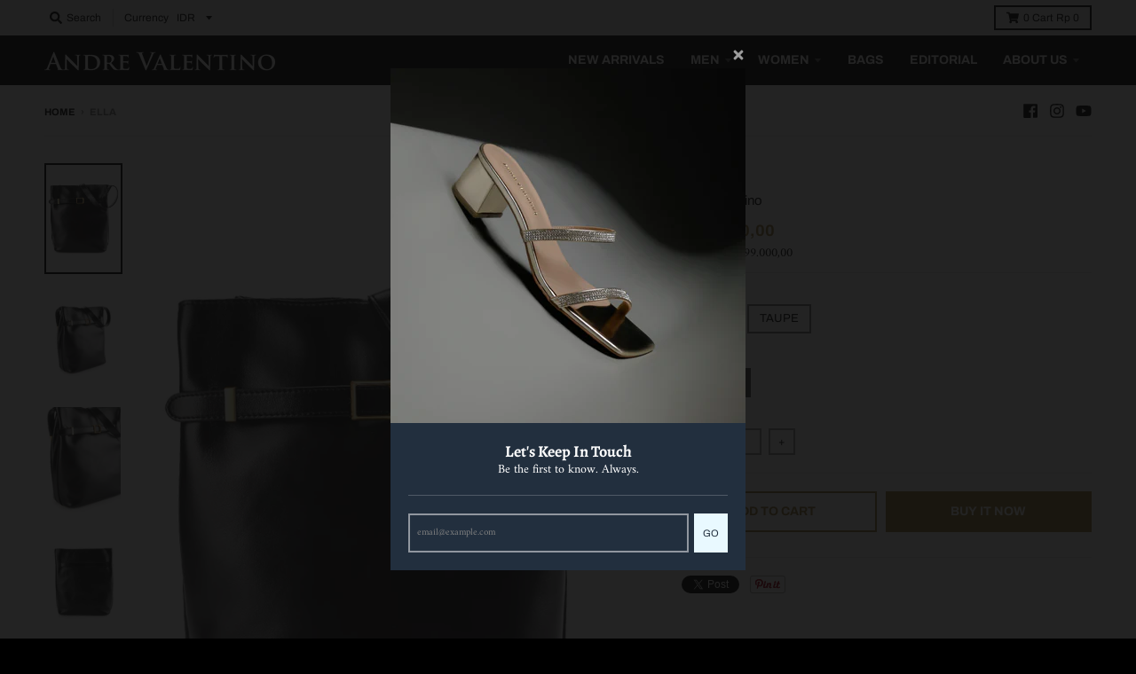

--- FILE ---
content_type: text/html; charset=utf-8
request_url: https://andrevalentino.com/products/ella
body_size: 23860
content:
<!doctype html>
<!--[if IE 8]><html class="no-js lt-ie9" lang="en"> <![endif]-->
<!--[if IE 9 ]><html class="ie9 no-js"> <![endif]-->
<!--[if (gt IE 9)|!(IE)]><!--> <html class="no-js" lang="en"> <!--<![endif]-->
<head>
  <meta charset="utf-8">
  <meta http-equiv="X-UA-Compatible" content="IE=edge,chrome=1">
  <link rel="canonical" href="https://andrevalentino.com/products/ella">
  <meta name="viewport" content="width=device-width,initial-scale=1">
  <meta name="theme-color" content="#a2843e">

  
  <link rel="shortcut icon" href="//andrevalentino.com/cdn/shop/files/Favicon_Website-01-06_32x32.png?v=1613523838" type="image/png" />
  

  <title>
    Ella &ndash; Andre Valentino
  </title>

  

  <meta property="og:site_name" content="Andre Valentino">
<meta property="og:url" content="https://andrevalentino.com/products/ella">
<meta property="og:title" content="Ella">
<meta property="og:type" content="product">
<meta property="og:description" content="An extraordinary pair of shoes for every moment, and every outfit."><meta property="product:availability" content="instock">
  <meta property="product:price:amount" content="1.759.200,00">
  <meta property="product:price:currency" content="IDR"><meta property="og:image" content="http://andrevalentino.com/cdn/shop/files/andre-valentino-6336-2583444-1_1200x1200.webp?v=1710491903">
      <meta property="og:image:secure_url" content="https://andrevalentino.com/cdn/shop/files/andre-valentino-6336-2583444-1_1200x1200.webp?v=1710491903">
      <meta property="og:image:width" content="762">
      <meta property="og:image:height" content="1100"><meta property="og:image" content="http://andrevalentino.com/cdn/shop/files/andre-valentino-6337-2583444-2_1200x1200.webp?v=1710491902">
      <meta property="og:image:secure_url" content="https://andrevalentino.com/cdn/shop/files/andre-valentino-6337-2583444-2_1200x1200.webp?v=1710491902">
      <meta property="og:image:width" content="762">
      <meta property="og:image:height" content="1100"><meta property="og:image" content="http://andrevalentino.com/cdn/shop/files/andre-valentino-6338-2583444-4_1200x1200.webp?v=1710491904">
      <meta property="og:image:secure_url" content="https://andrevalentino.com/cdn/shop/files/andre-valentino-6338-2583444-4_1200x1200.webp?v=1710491904">
      <meta property="og:image:width" content="762">
      <meta property="og:image:height" content="1100">

<meta name="twitter:site" content="@">
<meta name="twitter:card" content="summary_large_image">
<meta name="twitter:title" content="Ella">
<meta name="twitter:description" content="An extraordinary pair of shoes for every moment, and every outfit.">


  <script>window.performance && window.performance.mark && window.performance.mark('shopify.content_for_header.start');</script><meta name="google-site-verification" content="Q7tZ9JkEl2w5dNpElGLch-Aa4eEa5cMCcl4LPWaDvKw">
<meta id="shopify-digital-wallet" name="shopify-digital-wallet" content="/25086394/digital_wallets/dialog">
<link rel="alternate" type="application/json+oembed" href="https://andrevalentino.com/products/ella.oembed">
<script async="async" src="/checkouts/internal/preloads.js?locale=en-ID"></script>
<script id="shopify-features" type="application/json">{"accessToken":"0fa7adbd754f48955d532ba324e241b1","betas":["rich-media-storefront-analytics"],"domain":"andrevalentino.com","predictiveSearch":true,"shopId":25086394,"locale":"en"}</script>
<script>var Shopify = Shopify || {};
Shopify.shop = "andre-valentino.myshopify.com";
Shopify.locale = "en";
Shopify.currency = {"active":"IDR","rate":"1.0"};
Shopify.country = "ID";
Shopify.theme = {"name":"Copy of Copy of District","id":37347459123,"schema_name":"District","schema_version":"3.1.2","theme_store_id":735,"role":"main"};
Shopify.theme.handle = "null";
Shopify.theme.style = {"id":null,"handle":null};
Shopify.cdnHost = "andrevalentino.com/cdn";
Shopify.routes = Shopify.routes || {};
Shopify.routes.root = "/";</script>
<script type="module">!function(o){(o.Shopify=o.Shopify||{}).modules=!0}(window);</script>
<script>!function(o){function n(){var o=[];function n(){o.push(Array.prototype.slice.apply(arguments))}return n.q=o,n}var t=o.Shopify=o.Shopify||{};t.loadFeatures=n(),t.autoloadFeatures=n()}(window);</script>
<script id="shop-js-analytics" type="application/json">{"pageType":"product"}</script>
<script defer="defer" async type="module" src="//andrevalentino.com/cdn/shopifycloud/shop-js/modules/v2/client.init-shop-cart-sync_BApSsMSl.en.esm.js"></script>
<script defer="defer" async type="module" src="//andrevalentino.com/cdn/shopifycloud/shop-js/modules/v2/chunk.common_CBoos6YZ.esm.js"></script>
<script type="module">
  await import("//andrevalentino.com/cdn/shopifycloud/shop-js/modules/v2/client.init-shop-cart-sync_BApSsMSl.en.esm.js");
await import("//andrevalentino.com/cdn/shopifycloud/shop-js/modules/v2/chunk.common_CBoos6YZ.esm.js");

  window.Shopify.SignInWithShop?.initShopCartSync?.({"fedCMEnabled":true,"windoidEnabled":true});

</script>
<script>(function() {
  var isLoaded = false;
  function asyncLoad() {
    if (isLoaded) return;
    isLoaded = true;
    var urls = ["\/\/www.powr.io\/powr.js?powr-token=andre-valentino.myshopify.com\u0026external-type=shopify\u0026shop=andre-valentino.myshopify.com"];
    for (var i = 0; i < urls.length; i++) {
      var s = document.createElement('script');
      s.type = 'text/javascript';
      s.async = true;
      s.src = urls[i];
      var x = document.getElementsByTagName('script')[0];
      x.parentNode.insertBefore(s, x);
    }
  };
  if(window.attachEvent) {
    window.attachEvent('onload', asyncLoad);
  } else {
    window.addEventListener('load', asyncLoad, false);
  }
})();</script>
<script id="__st">var __st={"a":25086394,"offset":25200,"reqid":"f18342b8-996e-4b09-b200-57476cb27372-1768894839","pageurl":"andrevalentino.com\/products\/ella","u":"9b15899129e7","p":"product","rtyp":"product","rid":7082041376819};</script>
<script>window.ShopifyPaypalV4VisibilityTracking = true;</script>
<script id="captcha-bootstrap">!function(){'use strict';const t='contact',e='account',n='new_comment',o=[[t,t],['blogs',n],['comments',n],[t,'customer']],c=[[e,'customer_login'],[e,'guest_login'],[e,'recover_customer_password'],[e,'create_customer']],r=t=>t.map((([t,e])=>`form[action*='/${t}']:not([data-nocaptcha='true']) input[name='form_type'][value='${e}']`)).join(','),a=t=>()=>t?[...document.querySelectorAll(t)].map((t=>t.form)):[];function s(){const t=[...o],e=r(t);return a(e)}const i='password',u='form_key',d=['recaptcha-v3-token','g-recaptcha-response','h-captcha-response',i],f=()=>{try{return window.sessionStorage}catch{return}},m='__shopify_v',_=t=>t.elements[u];function p(t,e,n=!1){try{const o=window.sessionStorage,c=JSON.parse(o.getItem(e)),{data:r}=function(t){const{data:e,action:n}=t;return t[m]||n?{data:e,action:n}:{data:t,action:n}}(c);for(const[e,n]of Object.entries(r))t.elements[e]&&(t.elements[e].value=n);n&&o.removeItem(e)}catch(o){console.error('form repopulation failed',{error:o})}}const l='form_type',E='cptcha';function T(t){t.dataset[E]=!0}const w=window,h=w.document,L='Shopify',v='ce_forms',y='captcha';let A=!1;((t,e)=>{const n=(g='f06e6c50-85a8-45c8-87d0-21a2b65856fe',I='https://cdn.shopify.com/shopifycloud/storefront-forms-hcaptcha/ce_storefront_forms_captcha_hcaptcha.v1.5.2.iife.js',D={infoText:'Protected by hCaptcha',privacyText:'Privacy',termsText:'Terms'},(t,e,n)=>{const o=w[L][v],c=o.bindForm;if(c)return c(t,g,e,D).then(n);var r;o.q.push([[t,g,e,D],n]),r=I,A||(h.body.append(Object.assign(h.createElement('script'),{id:'captcha-provider',async:!0,src:r})),A=!0)});var g,I,D;w[L]=w[L]||{},w[L][v]=w[L][v]||{},w[L][v].q=[],w[L][y]=w[L][y]||{},w[L][y].protect=function(t,e){n(t,void 0,e),T(t)},Object.freeze(w[L][y]),function(t,e,n,w,h,L){const[v,y,A,g]=function(t,e,n){const i=e?o:[],u=t?c:[],d=[...i,...u],f=r(d),m=r(i),_=r(d.filter((([t,e])=>n.includes(e))));return[a(f),a(m),a(_),s()]}(w,h,L),I=t=>{const e=t.target;return e instanceof HTMLFormElement?e:e&&e.form},D=t=>v().includes(t);t.addEventListener('submit',(t=>{const e=I(t);if(!e)return;const n=D(e)&&!e.dataset.hcaptchaBound&&!e.dataset.recaptchaBound,o=_(e),c=g().includes(e)&&(!o||!o.value);(n||c)&&t.preventDefault(),c&&!n&&(function(t){try{if(!f())return;!function(t){const e=f();if(!e)return;const n=_(t);if(!n)return;const o=n.value;o&&e.removeItem(o)}(t);const e=Array.from(Array(32),(()=>Math.random().toString(36)[2])).join('');!function(t,e){_(t)||t.append(Object.assign(document.createElement('input'),{type:'hidden',name:u})),t.elements[u].value=e}(t,e),function(t,e){const n=f();if(!n)return;const o=[...t.querySelectorAll(`input[type='${i}']`)].map((({name:t})=>t)),c=[...d,...o],r={};for(const[a,s]of new FormData(t).entries())c.includes(a)||(r[a]=s);n.setItem(e,JSON.stringify({[m]:1,action:t.action,data:r}))}(t,e)}catch(e){console.error('failed to persist form',e)}}(e),e.submit())}));const S=(t,e)=>{t&&!t.dataset[E]&&(n(t,e.some((e=>e===t))),T(t))};for(const o of['focusin','change'])t.addEventListener(o,(t=>{const e=I(t);D(e)&&S(e,y())}));const B=e.get('form_key'),M=e.get(l),P=B&&M;t.addEventListener('DOMContentLoaded',(()=>{const t=y();if(P)for(const e of t)e.elements[l].value===M&&p(e,B);[...new Set([...A(),...v().filter((t=>'true'===t.dataset.shopifyCaptcha))])].forEach((e=>S(e,t)))}))}(h,new URLSearchParams(w.location.search),n,t,e,['guest_login'])})(!0,!0)}();</script>
<script integrity="sha256-4kQ18oKyAcykRKYeNunJcIwy7WH5gtpwJnB7kiuLZ1E=" data-source-attribution="shopify.loadfeatures" defer="defer" src="//andrevalentino.com/cdn/shopifycloud/storefront/assets/storefront/load_feature-a0a9edcb.js" crossorigin="anonymous"></script>
<script data-source-attribution="shopify.dynamic_checkout.dynamic.init">var Shopify=Shopify||{};Shopify.PaymentButton=Shopify.PaymentButton||{isStorefrontPortableWallets:!0,init:function(){window.Shopify.PaymentButton.init=function(){};var t=document.createElement("script");t.src="https://andrevalentino.com/cdn/shopifycloud/portable-wallets/latest/portable-wallets.en.js",t.type="module",document.head.appendChild(t)}};
</script>
<script data-source-attribution="shopify.dynamic_checkout.buyer_consent">
  function portableWalletsHideBuyerConsent(e){var t=document.getElementById("shopify-buyer-consent"),n=document.getElementById("shopify-subscription-policy-button");t&&n&&(t.classList.add("hidden"),t.setAttribute("aria-hidden","true"),n.removeEventListener("click",e))}function portableWalletsShowBuyerConsent(e){var t=document.getElementById("shopify-buyer-consent"),n=document.getElementById("shopify-subscription-policy-button");t&&n&&(t.classList.remove("hidden"),t.removeAttribute("aria-hidden"),n.addEventListener("click",e))}window.Shopify?.PaymentButton&&(window.Shopify.PaymentButton.hideBuyerConsent=portableWalletsHideBuyerConsent,window.Shopify.PaymentButton.showBuyerConsent=portableWalletsShowBuyerConsent);
</script>
<script>
  function portableWalletsCleanup(e){e&&e.src&&console.error("Failed to load portable wallets script "+e.src);var t=document.querySelectorAll("shopify-accelerated-checkout .shopify-payment-button__skeleton, shopify-accelerated-checkout-cart .wallet-cart-button__skeleton"),e=document.getElementById("shopify-buyer-consent");for(let e=0;e<t.length;e++)t[e].remove();e&&e.remove()}function portableWalletsNotLoadedAsModule(e){e instanceof ErrorEvent&&"string"==typeof e.message&&e.message.includes("import.meta")&&"string"==typeof e.filename&&e.filename.includes("portable-wallets")&&(window.removeEventListener("error",portableWalletsNotLoadedAsModule),window.Shopify.PaymentButton.failedToLoad=e,"loading"===document.readyState?document.addEventListener("DOMContentLoaded",window.Shopify.PaymentButton.init):window.Shopify.PaymentButton.init())}window.addEventListener("error",portableWalletsNotLoadedAsModule);
</script>

<script type="module" src="https://andrevalentino.com/cdn/shopifycloud/portable-wallets/latest/portable-wallets.en.js" onError="portableWalletsCleanup(this)" crossorigin="anonymous"></script>
<script nomodule>
  document.addEventListener("DOMContentLoaded", portableWalletsCleanup);
</script>

<link id="shopify-accelerated-checkout-styles" rel="stylesheet" media="screen" href="https://andrevalentino.com/cdn/shopifycloud/portable-wallets/latest/accelerated-checkout-backwards-compat.css" crossorigin="anonymous">
<style id="shopify-accelerated-checkout-cart">
        #shopify-buyer-consent {
  margin-top: 1em;
  display: inline-block;
  width: 100%;
}

#shopify-buyer-consent.hidden {
  display: none;
}

#shopify-subscription-policy-button {
  background: none;
  border: none;
  padding: 0;
  text-decoration: underline;
  font-size: inherit;
  cursor: pointer;
}

#shopify-subscription-policy-button::before {
  box-shadow: none;
}

      </style>

<script>window.performance && window.performance.mark && window.performance.mark('shopify.content_for_header.end');</script>
  <link href="//andrevalentino.com/cdn/shop/t/10/assets/theme.scss.css?v=8905289049474361991759252161" rel="stylesheet" type="text/css" media="all" />

  

  <script>
    window.StyleHatch = window.StyleHatch || {};
    StyleHatch.Strings = {
      instagramAddToken: "Add your Instagram access token.",
      instagramInvalidToken: "The Instagram access token is invalid. Check to make sure you added the complete token.",
      instagramRateLimitToken: "Your store is currently over Instagram\u0026#39;s rate limit. Contact Style Hatch support for details.",
      addToCart: "Add to Cart",
      soldOut: "Sold Out",
      addressError: "Error looking up that address",
      addressNoResults: "No results for that address",
      addressQueryLimit: "You have exceeded the Google API usage limit. Consider upgrading to a \u003ca href=\"https:\/\/developers.google.com\/maps\/premium\/usage-limits\"\u003ePremium Plan\u003c\/a\u003e.",
      authError: "There was a problem authenticating your Google Maps account."
    }
    StyleHatch.currencyFormat = "\u003cspan class=money\u003e{{amount_with_comma_separator}}\u003c\/span\u003e";
    StyleHatch.ajaxCartEnable = true;
    // Post defer
    window.addEventListener('DOMContentLoaded', function() {
      (function( $ ) {
      

      
      
      })(jq223);
    });
    document.documentElement.className = document.documentElement.className.replace('no-js', 'js');
  </script>

  <script type="text/javascript">
    window.lazySizesConfig = window.lazySizesConfig || {};
    window.lazySizesConfig.expand = 1200;
    window.lazySizesConfig.loadMode = 3;
    window.lazySizesConfig.ricTimeout = 50;
  </script>
  <!--[if (gt IE 9)|!(IE)]><!--><script src="//andrevalentino.com/cdn/shop/t/10/assets/lazysizes.min.js?v=177495582470527266951544423459" async="async"></script><!--<![endif]-->
  <!--[if lte IE 9]><script src="//andrevalentino.com/cdn/shop/t/10/assets/lazysizes.min.js?v=177495582470527266951544423459"></script><![endif]-->
  <!--[if (gt IE 9)|!(IE)]><!--><script src="//andrevalentino.com/cdn/shop/t/10/assets/vendor.js?v=74942200938426627251544423460" defer="defer"></script><!--<![endif]-->
  <!--[if lte IE 9]><script src="//andrevalentino.com/cdn/shop/t/10/assets/vendor.js?v=74942200938426627251544423460"></script><![endif]-->
  
    <script>
StyleHatch.currencyConverter = true;
StyleHatch.shopCurrency = 'IDR';
StyleHatch.defaultCurrency = 'IDR';
// Formatting
StyleHatch.currencyConverterFormat = 'money_with_currency_format';
StyleHatch.moneyWithCurrencyFormat = "Rp {{amount_with_comma_separator}}";
StyleHatch.moneyFormat = "{{amount_with_comma_separator}}";
</script>
<!--[if (gt IE 9)|!(IE)]><!--><script src="//cdn.shopify.com/s/javascripts/currencies.js" defer="defer"></script><!--<![endif]-->
<!--[if lte IE 9]><script src="//cdn.shopify.com/s/javascripts/currencies.js"></script><![endif]-->
<!--[if (gt IE 9)|!(IE)]><!--><script src="//andrevalentino.com/cdn/shop/t/10/assets/jquery.currencies.min.js?v=152637954936623000011544423458" defer="defer"></script><!--<![endif]-->
<!--[if lte IE 9]><script src="//andrevalentino.com/cdn/shop/t/10/assets/jquery.currencies.min.js?v=152637954936623000011544423458"></script><![endif]-->

  
  <!--[if (gt IE 9)|!(IE)]><!--><script src="//andrevalentino.com/cdn/shop/t/10/assets/theme.min.js?v=27525635642148852791544423459" defer="defer"></script><!--<![endif]-->
  <!--[if lte IE 9]><script src="//andrevalentino.com/cdn/shop/t/10/assets/theme.min.js?v=27525635642148852791544423459"></script><![endif]-->


<script>
window.mlvedaShopCurrency = "IDR";
window.shopCurrency = "IDR";
window.supported_currencies = "USD CAD AUD GBP EUR INR JPY IDR";
</script><link href="https://monorail-edge.shopifysvc.com" rel="dns-prefetch">
<script>(function(){if ("sendBeacon" in navigator && "performance" in window) {try {var session_token_from_headers = performance.getEntriesByType('navigation')[0].serverTiming.find(x => x.name == '_s').description;} catch {var session_token_from_headers = undefined;}var session_cookie_matches = document.cookie.match(/_shopify_s=([^;]*)/);var session_token_from_cookie = session_cookie_matches && session_cookie_matches.length === 2 ? session_cookie_matches[1] : "";var session_token = session_token_from_headers || session_token_from_cookie || "";function handle_abandonment_event(e) {var entries = performance.getEntries().filter(function(entry) {return /monorail-edge.shopifysvc.com/.test(entry.name);});if (!window.abandonment_tracked && entries.length === 0) {window.abandonment_tracked = true;var currentMs = Date.now();var navigation_start = performance.timing.navigationStart;var payload = {shop_id: 25086394,url: window.location.href,navigation_start,duration: currentMs - navigation_start,session_token,page_type: "product"};window.navigator.sendBeacon("https://monorail-edge.shopifysvc.com/v1/produce", JSON.stringify({schema_id: "online_store_buyer_site_abandonment/1.1",payload: payload,metadata: {event_created_at_ms: currentMs,event_sent_at_ms: currentMs}}));}}window.addEventListener('pagehide', handle_abandonment_event);}}());</script>
<script id="web-pixels-manager-setup">(function e(e,d,r,n,o){if(void 0===o&&(o={}),!Boolean(null===(a=null===(i=window.Shopify)||void 0===i?void 0:i.analytics)||void 0===a?void 0:a.replayQueue)){var i,a;window.Shopify=window.Shopify||{};var t=window.Shopify;t.analytics=t.analytics||{};var s=t.analytics;s.replayQueue=[],s.publish=function(e,d,r){return s.replayQueue.push([e,d,r]),!0};try{self.performance.mark("wpm:start")}catch(e){}var l=function(){var e={modern:/Edge?\/(1{2}[4-9]|1[2-9]\d|[2-9]\d{2}|\d{4,})\.\d+(\.\d+|)|Firefox\/(1{2}[4-9]|1[2-9]\d|[2-9]\d{2}|\d{4,})\.\d+(\.\d+|)|Chrom(ium|e)\/(9{2}|\d{3,})\.\d+(\.\d+|)|(Maci|X1{2}).+ Version\/(15\.\d+|(1[6-9]|[2-9]\d|\d{3,})\.\d+)([,.]\d+|)( \(\w+\)|)( Mobile\/\w+|) Safari\/|Chrome.+OPR\/(9{2}|\d{3,})\.\d+\.\d+|(CPU[ +]OS|iPhone[ +]OS|CPU[ +]iPhone|CPU IPhone OS|CPU iPad OS)[ +]+(15[._]\d+|(1[6-9]|[2-9]\d|\d{3,})[._]\d+)([._]\d+|)|Android:?[ /-](13[3-9]|1[4-9]\d|[2-9]\d{2}|\d{4,})(\.\d+|)(\.\d+|)|Android.+Firefox\/(13[5-9]|1[4-9]\d|[2-9]\d{2}|\d{4,})\.\d+(\.\d+|)|Android.+Chrom(ium|e)\/(13[3-9]|1[4-9]\d|[2-9]\d{2}|\d{4,})\.\d+(\.\d+|)|SamsungBrowser\/([2-9]\d|\d{3,})\.\d+/,legacy:/Edge?\/(1[6-9]|[2-9]\d|\d{3,})\.\d+(\.\d+|)|Firefox\/(5[4-9]|[6-9]\d|\d{3,})\.\d+(\.\d+|)|Chrom(ium|e)\/(5[1-9]|[6-9]\d|\d{3,})\.\d+(\.\d+|)([\d.]+$|.*Safari\/(?![\d.]+ Edge\/[\d.]+$))|(Maci|X1{2}).+ Version\/(10\.\d+|(1[1-9]|[2-9]\d|\d{3,})\.\d+)([,.]\d+|)( \(\w+\)|)( Mobile\/\w+|) Safari\/|Chrome.+OPR\/(3[89]|[4-9]\d|\d{3,})\.\d+\.\d+|(CPU[ +]OS|iPhone[ +]OS|CPU[ +]iPhone|CPU IPhone OS|CPU iPad OS)[ +]+(10[._]\d+|(1[1-9]|[2-9]\d|\d{3,})[._]\d+)([._]\d+|)|Android:?[ /-](13[3-9]|1[4-9]\d|[2-9]\d{2}|\d{4,})(\.\d+|)(\.\d+|)|Mobile Safari.+OPR\/([89]\d|\d{3,})\.\d+\.\d+|Android.+Firefox\/(13[5-9]|1[4-9]\d|[2-9]\d{2}|\d{4,})\.\d+(\.\d+|)|Android.+Chrom(ium|e)\/(13[3-9]|1[4-9]\d|[2-9]\d{2}|\d{4,})\.\d+(\.\d+|)|Android.+(UC? ?Browser|UCWEB|U3)[ /]?(15\.([5-9]|\d{2,})|(1[6-9]|[2-9]\d|\d{3,})\.\d+)\.\d+|SamsungBrowser\/(5\.\d+|([6-9]|\d{2,})\.\d+)|Android.+MQ{2}Browser\/(14(\.(9|\d{2,})|)|(1[5-9]|[2-9]\d|\d{3,})(\.\d+|))(\.\d+|)|K[Aa][Ii]OS\/(3\.\d+|([4-9]|\d{2,})\.\d+)(\.\d+|)/},d=e.modern,r=e.legacy,n=navigator.userAgent;return n.match(d)?"modern":n.match(r)?"legacy":"unknown"}(),u="modern"===l?"modern":"legacy",c=(null!=n?n:{modern:"",legacy:""})[u],f=function(e){return[e.baseUrl,"/wpm","/b",e.hashVersion,"modern"===e.buildTarget?"m":"l",".js"].join("")}({baseUrl:d,hashVersion:r,buildTarget:u}),m=function(e){var d=e.version,r=e.bundleTarget,n=e.surface,o=e.pageUrl,i=e.monorailEndpoint;return{emit:function(e){var a=e.status,t=e.errorMsg,s=(new Date).getTime(),l=JSON.stringify({metadata:{event_sent_at_ms:s},events:[{schema_id:"web_pixels_manager_load/3.1",payload:{version:d,bundle_target:r,page_url:o,status:a,surface:n,error_msg:t},metadata:{event_created_at_ms:s}}]});if(!i)return console&&console.warn&&console.warn("[Web Pixels Manager] No Monorail endpoint provided, skipping logging."),!1;try{return self.navigator.sendBeacon.bind(self.navigator)(i,l)}catch(e){}var u=new XMLHttpRequest;try{return u.open("POST",i,!0),u.setRequestHeader("Content-Type","text/plain"),u.send(l),!0}catch(e){return console&&console.warn&&console.warn("[Web Pixels Manager] Got an unhandled error while logging to Monorail."),!1}}}}({version:r,bundleTarget:l,surface:e.surface,pageUrl:self.location.href,monorailEndpoint:e.monorailEndpoint});try{o.browserTarget=l,function(e){var d=e.src,r=e.async,n=void 0===r||r,o=e.onload,i=e.onerror,a=e.sri,t=e.scriptDataAttributes,s=void 0===t?{}:t,l=document.createElement("script"),u=document.querySelector("head"),c=document.querySelector("body");if(l.async=n,l.src=d,a&&(l.integrity=a,l.crossOrigin="anonymous"),s)for(var f in s)if(Object.prototype.hasOwnProperty.call(s,f))try{l.dataset[f]=s[f]}catch(e){}if(o&&l.addEventListener("load",o),i&&l.addEventListener("error",i),u)u.appendChild(l);else{if(!c)throw new Error("Did not find a head or body element to append the script");c.appendChild(l)}}({src:f,async:!0,onload:function(){if(!function(){var e,d;return Boolean(null===(d=null===(e=window.Shopify)||void 0===e?void 0:e.analytics)||void 0===d?void 0:d.initialized)}()){var d=window.webPixelsManager.init(e)||void 0;if(d){var r=window.Shopify.analytics;r.replayQueue.forEach((function(e){var r=e[0],n=e[1],o=e[2];d.publishCustomEvent(r,n,o)})),r.replayQueue=[],r.publish=d.publishCustomEvent,r.visitor=d.visitor,r.initialized=!0}}},onerror:function(){return m.emit({status:"failed",errorMsg:"".concat(f," has failed to load")})},sri:function(e){var d=/^sha384-[A-Za-z0-9+/=]+$/;return"string"==typeof e&&d.test(e)}(c)?c:"",scriptDataAttributes:o}),m.emit({status:"loading"})}catch(e){m.emit({status:"failed",errorMsg:(null==e?void 0:e.message)||"Unknown error"})}}})({shopId: 25086394,storefrontBaseUrl: "https://andrevalentino.com",extensionsBaseUrl: "https://extensions.shopifycdn.com/cdn/shopifycloud/web-pixels-manager",monorailEndpoint: "https://monorail-edge.shopifysvc.com/unstable/produce_batch",surface: "storefront-renderer",enabledBetaFlags: ["2dca8a86"],webPixelsConfigList: [{"id":"53641267","eventPayloadVersion":"v1","runtimeContext":"LAX","scriptVersion":"1","type":"CUSTOM","privacyPurposes":["MARKETING"],"name":"Meta pixel (migrated)"},{"id":"74383411","eventPayloadVersion":"v1","runtimeContext":"LAX","scriptVersion":"1","type":"CUSTOM","privacyPurposes":["ANALYTICS"],"name":"Google Analytics tag (migrated)"},{"id":"shopify-app-pixel","configuration":"{}","eventPayloadVersion":"v1","runtimeContext":"STRICT","scriptVersion":"0450","apiClientId":"shopify-pixel","type":"APP","privacyPurposes":["ANALYTICS","MARKETING"]},{"id":"shopify-custom-pixel","eventPayloadVersion":"v1","runtimeContext":"LAX","scriptVersion":"0450","apiClientId":"shopify-pixel","type":"CUSTOM","privacyPurposes":["ANALYTICS","MARKETING"]}],isMerchantRequest: false,initData: {"shop":{"name":"Andre Valentino","paymentSettings":{"currencyCode":"IDR"},"myshopifyDomain":"andre-valentino.myshopify.com","countryCode":"ID","storefrontUrl":"https:\/\/andrevalentino.com"},"customer":null,"cart":null,"checkout":null,"productVariants":[{"price":{"amount":1759200.0,"currencyCode":"IDR"},"product":{"title":"Ella","vendor":"Andre Valentino","id":"7082041376819","untranslatedTitle":"Ella","url":"\/products\/ella","type":"Bags"},"id":"41820376432691","image":{"src":"\/\/andrevalentino.com\/cdn\/shop\/files\/andre-valentino-6336-2583444-1.webp?v=1710491903"},"sku":"AVB 09305","title":"Black \/ Leather","untranslatedTitle":"Black \/ Leather"},{"price":{"amount":1759200.0,"currencyCode":"IDR"},"product":{"title":"Ella","vendor":"Andre Valentino","id":"7082041376819","untranslatedTitle":"Ella","url":"\/products\/ella","type":"Bags"},"id":"41820376465459","image":{"src":"\/\/andrevalentino.com\/cdn\/shop\/files\/andre-valentino-5418-4483444-1.webp?v=1710491903"},"sku":"AVB 09305","title":"Taupe \/ Leather","untranslatedTitle":"Taupe \/ Leather"}],"purchasingCompany":null},},"https://andrevalentino.com/cdn","fcfee988w5aeb613cpc8e4bc33m6693e112",{"modern":"","legacy":""},{"shopId":"25086394","storefrontBaseUrl":"https:\/\/andrevalentino.com","extensionBaseUrl":"https:\/\/extensions.shopifycdn.com\/cdn\/shopifycloud\/web-pixels-manager","surface":"storefront-renderer","enabledBetaFlags":"[\"2dca8a86\"]","isMerchantRequest":"false","hashVersion":"fcfee988w5aeb613cpc8e4bc33m6693e112","publish":"custom","events":"[[\"page_viewed\",{}],[\"product_viewed\",{\"productVariant\":{\"price\":{\"amount\":1759200.0,\"currencyCode\":\"IDR\"},\"product\":{\"title\":\"Ella\",\"vendor\":\"Andre Valentino\",\"id\":\"7082041376819\",\"untranslatedTitle\":\"Ella\",\"url\":\"\/products\/ella\",\"type\":\"Bags\"},\"id\":\"41820376432691\",\"image\":{\"src\":\"\/\/andrevalentino.com\/cdn\/shop\/files\/andre-valentino-6336-2583444-1.webp?v=1710491903\"},\"sku\":\"AVB 09305\",\"title\":\"Black \/ Leather\",\"untranslatedTitle\":\"Black \/ Leather\"}}]]"});</script><script>
  window.ShopifyAnalytics = window.ShopifyAnalytics || {};
  window.ShopifyAnalytics.meta = window.ShopifyAnalytics.meta || {};
  window.ShopifyAnalytics.meta.currency = 'IDR';
  var meta = {"product":{"id":7082041376819,"gid":"gid:\/\/shopify\/Product\/7082041376819","vendor":"Andre Valentino","type":"Bags","handle":"ella","variants":[{"id":41820376432691,"price":175920000,"name":"Ella - Black \/ Leather","public_title":"Black \/ Leather","sku":"AVB 09305"},{"id":41820376465459,"price":175920000,"name":"Ella - Taupe \/ Leather","public_title":"Taupe \/ Leather","sku":"AVB 09305"}],"remote":false},"page":{"pageType":"product","resourceType":"product","resourceId":7082041376819,"requestId":"f18342b8-996e-4b09-b200-57476cb27372-1768894839"}};
  for (var attr in meta) {
    window.ShopifyAnalytics.meta[attr] = meta[attr];
  }
</script>
<script class="analytics">
  (function () {
    var customDocumentWrite = function(content) {
      var jquery = null;

      if (window.jQuery) {
        jquery = window.jQuery;
      } else if (window.Checkout && window.Checkout.$) {
        jquery = window.Checkout.$;
      }

      if (jquery) {
        jquery('body').append(content);
      }
    };

    var hasLoggedConversion = function(token) {
      if (token) {
        return document.cookie.indexOf('loggedConversion=' + token) !== -1;
      }
      return false;
    }

    var setCookieIfConversion = function(token) {
      if (token) {
        var twoMonthsFromNow = new Date(Date.now());
        twoMonthsFromNow.setMonth(twoMonthsFromNow.getMonth() + 2);

        document.cookie = 'loggedConversion=' + token + '; expires=' + twoMonthsFromNow;
      }
    }

    var trekkie = window.ShopifyAnalytics.lib = window.trekkie = window.trekkie || [];
    if (trekkie.integrations) {
      return;
    }
    trekkie.methods = [
      'identify',
      'page',
      'ready',
      'track',
      'trackForm',
      'trackLink'
    ];
    trekkie.factory = function(method) {
      return function() {
        var args = Array.prototype.slice.call(arguments);
        args.unshift(method);
        trekkie.push(args);
        return trekkie;
      };
    };
    for (var i = 0; i < trekkie.methods.length; i++) {
      var key = trekkie.methods[i];
      trekkie[key] = trekkie.factory(key);
    }
    trekkie.load = function(config) {
      trekkie.config = config || {};
      trekkie.config.initialDocumentCookie = document.cookie;
      var first = document.getElementsByTagName('script')[0];
      var script = document.createElement('script');
      script.type = 'text/javascript';
      script.onerror = function(e) {
        var scriptFallback = document.createElement('script');
        scriptFallback.type = 'text/javascript';
        scriptFallback.onerror = function(error) {
                var Monorail = {
      produce: function produce(monorailDomain, schemaId, payload) {
        var currentMs = new Date().getTime();
        var event = {
          schema_id: schemaId,
          payload: payload,
          metadata: {
            event_created_at_ms: currentMs,
            event_sent_at_ms: currentMs
          }
        };
        return Monorail.sendRequest("https://" + monorailDomain + "/v1/produce", JSON.stringify(event));
      },
      sendRequest: function sendRequest(endpointUrl, payload) {
        // Try the sendBeacon API
        if (window && window.navigator && typeof window.navigator.sendBeacon === 'function' && typeof window.Blob === 'function' && !Monorail.isIos12()) {
          var blobData = new window.Blob([payload], {
            type: 'text/plain'
          });

          if (window.navigator.sendBeacon(endpointUrl, blobData)) {
            return true;
          } // sendBeacon was not successful

        } // XHR beacon

        var xhr = new XMLHttpRequest();

        try {
          xhr.open('POST', endpointUrl);
          xhr.setRequestHeader('Content-Type', 'text/plain');
          xhr.send(payload);
        } catch (e) {
          console.log(e);
        }

        return false;
      },
      isIos12: function isIos12() {
        return window.navigator.userAgent.lastIndexOf('iPhone; CPU iPhone OS 12_') !== -1 || window.navigator.userAgent.lastIndexOf('iPad; CPU OS 12_') !== -1;
      }
    };
    Monorail.produce('monorail-edge.shopifysvc.com',
      'trekkie_storefront_load_errors/1.1',
      {shop_id: 25086394,
      theme_id: 37347459123,
      app_name: "storefront",
      context_url: window.location.href,
      source_url: "//andrevalentino.com/cdn/s/trekkie.storefront.cd680fe47e6c39ca5d5df5f0a32d569bc48c0f27.min.js"});

        };
        scriptFallback.async = true;
        scriptFallback.src = '//andrevalentino.com/cdn/s/trekkie.storefront.cd680fe47e6c39ca5d5df5f0a32d569bc48c0f27.min.js';
        first.parentNode.insertBefore(scriptFallback, first);
      };
      script.async = true;
      script.src = '//andrevalentino.com/cdn/s/trekkie.storefront.cd680fe47e6c39ca5d5df5f0a32d569bc48c0f27.min.js';
      first.parentNode.insertBefore(script, first);
    };
    trekkie.load(
      {"Trekkie":{"appName":"storefront","development":false,"defaultAttributes":{"shopId":25086394,"isMerchantRequest":null,"themeId":37347459123,"themeCityHash":"7850787829672466685","contentLanguage":"en","currency":"IDR","eventMetadataId":"aaad5071-8b97-44d1-8e45-37b4ad32f2d9"},"isServerSideCookieWritingEnabled":true,"monorailRegion":"shop_domain","enabledBetaFlags":["65f19447"]},"Session Attribution":{},"S2S":{"facebookCapiEnabled":false,"source":"trekkie-storefront-renderer","apiClientId":580111}}
    );

    var loaded = false;
    trekkie.ready(function() {
      if (loaded) return;
      loaded = true;

      window.ShopifyAnalytics.lib = window.trekkie;

      var originalDocumentWrite = document.write;
      document.write = customDocumentWrite;
      try { window.ShopifyAnalytics.merchantGoogleAnalytics.call(this); } catch(error) {};
      document.write = originalDocumentWrite;

      window.ShopifyAnalytics.lib.page(null,{"pageType":"product","resourceType":"product","resourceId":7082041376819,"requestId":"f18342b8-996e-4b09-b200-57476cb27372-1768894839","shopifyEmitted":true});

      var match = window.location.pathname.match(/checkouts\/(.+)\/(thank_you|post_purchase)/)
      var token = match? match[1]: undefined;
      if (!hasLoggedConversion(token)) {
        setCookieIfConversion(token);
        window.ShopifyAnalytics.lib.track("Viewed Product",{"currency":"IDR","variantId":41820376432691,"productId":7082041376819,"productGid":"gid:\/\/shopify\/Product\/7082041376819","name":"Ella - Black \/ Leather","price":"1759200.00","sku":"AVB 09305","brand":"Andre Valentino","variant":"Black \/ Leather","category":"Bags","nonInteraction":true,"remote":false},undefined,undefined,{"shopifyEmitted":true});
      window.ShopifyAnalytics.lib.track("monorail:\/\/trekkie_storefront_viewed_product\/1.1",{"currency":"IDR","variantId":41820376432691,"productId":7082041376819,"productGid":"gid:\/\/shopify\/Product\/7082041376819","name":"Ella - Black \/ Leather","price":"1759200.00","sku":"AVB 09305","brand":"Andre Valentino","variant":"Black \/ Leather","category":"Bags","nonInteraction":true,"remote":false,"referer":"https:\/\/andrevalentino.com\/products\/ella"});
      }
    });


        var eventsListenerScript = document.createElement('script');
        eventsListenerScript.async = true;
        eventsListenerScript.src = "//andrevalentino.com/cdn/shopifycloud/storefront/assets/shop_events_listener-3da45d37.js";
        document.getElementsByTagName('head')[0].appendChild(eventsListenerScript);

})();</script>
  <script>
  if (!window.ga || (window.ga && typeof window.ga !== 'function')) {
    window.ga = function ga() {
      (window.ga.q = window.ga.q || []).push(arguments);
      if (window.Shopify && window.Shopify.analytics && typeof window.Shopify.analytics.publish === 'function') {
        window.Shopify.analytics.publish("ga_stub_called", {}, {sendTo: "google_osp_migration"});
      }
      console.error("Shopify's Google Analytics stub called with:", Array.from(arguments), "\nSee https://help.shopify.com/manual/promoting-marketing/pixels/pixel-migration#google for more information.");
    };
    if (window.Shopify && window.Shopify.analytics && typeof window.Shopify.analytics.publish === 'function') {
      window.Shopify.analytics.publish("ga_stub_initialized", {}, {sendTo: "google_osp_migration"});
    }
  }
</script>
<script
  defer
  src="https://andrevalentino.com/cdn/shopifycloud/perf-kit/shopify-perf-kit-3.0.4.min.js"
  data-application="storefront-renderer"
  data-shop-id="25086394"
  data-render-region="gcp-us-central1"
  data-page-type="product"
  data-theme-instance-id="37347459123"
  data-theme-name="District"
  data-theme-version="3.1.2"
  data-monorail-region="shop_domain"
  data-resource-timing-sampling-rate="10"
  data-shs="true"
  data-shs-beacon="true"
  data-shs-export-with-fetch="true"
  data-shs-logs-sample-rate="1"
  data-shs-beacon-endpoint="https://andrevalentino.com/api/collect"
></script>
</head>

<body id="ella" class="template-product" data-template-directory="" data-template="product" >

  <div id="page">
    <div id="shopify-section-promos" class="shopify-section promos"><div data-section-id="promos" data-section-type="promos-section" data-scroll-lock="false">
  
    
    


    
    

    
    

  
    
    

    
    

    
    
      <div id="block-1482144691692" class="promo-popup promo-popup-1482144691692 style-overlay"
        data-type="popup"
        data-show-delay="0"
        data-show-again-delay="1"
        data-homepage-limit="false"
        data-visitor-limit="true"
        data-visitor="true"
        data-show-for="both"
        data-id="1482144691692"
        >
        
          <div class="popup-image">
            <img src="//andrevalentino.com/cdn/shop/files/avfront_400x.png?v=1684899428"
              srcset="//andrevalentino.com/cdn/shop/files/avfront_400x.png?v=1684899428 1x, //andrevalentino.com/cdn/shop/files/avfront_400x@2x.png?v=1684899428 2x"
              alt="Andre Valentino" />
          </div>
        
        <div class="wrapper">
          <div class="popup-close">
            <span class="icon-text">
              <span class="icon icon-close" aria-hidden="true"><svg aria-hidden="true" focusable="false" role="presentation" class="icon icon-ui-close" viewBox="0 0 352 512"><path d="M242.72 256l100.07-100.07c12.28-12.28 12.28-32.19 0-44.48l-22.24-22.24c-12.28-12.28-32.19-12.28-44.48 0L176 189.28 75.93 89.21c-12.28-12.28-32.19-12.28-44.48 0L9.21 111.45c-12.28 12.28-12.28 32.19 0 44.48L109.28 256 9.21 356.07c-12.28 12.28-12.28 32.19 0 44.48l22.24 22.24c12.28 12.28 32.2 12.28 44.48 0L176 322.72l100.07 100.07c12.28 12.28 32.2 12.28 44.48 0l22.24-22.24c12.28-12.28 12.28-32.19 0-44.48L242.72 256z"/></svg></span>
              <span class="text">Close</span>
            </span>
          </div>
          <div class="popup-container">
            <div class="popup-message">
              <h4>Let&#39;s Keep In Touch</h4>
              <div class="rte"><p>Be the first to know. Always.</p></div>
            </div>
            
              <div class="popup-email">
                <!-- /snippets/newsletter-subscribe.liquid -->

<form method="post" action="/contact#newsletter-popup" id="newsletter-popup" accept-charset="UTF-8" class="contact-form"><input type="hidden" name="form_type" value="customer" /><input type="hidden" name="utf8" value="✓" />
  

  
    <input type="hidden" name="contact[tags]" value="prospect, email subscribe, popup">
    <div class="input-row">
      <div class="input-wrapper">
        <input type="email" name="contact[email]" id="email" placeholder="email@example.com" class="input-group-field" required>
      </div>
      <div class="button-wrapper">
        <button type="submit" id="subscribe" class="btn">Go</button>
      </div>
    </div>
  
</form>

              </div>
            
          </div>
        </div>
      </div>
      <style>
      .promo-popup-1482144691692 {
        background-color: #222f3e;
        color: #ffffff;
      }
      .promo-popup-1482144691692 h4 {
        color: #ffffff;
      }
      .promo-popup-1482144691692 .popup-email {
        border-top-color: rgba(255,255,255,0.2);
      }
      .promo-popup-1482144691692 .popup-email input {
        border-color: rgba(255,255,255,0.5);
      }
      .promo-popup-1482144691692 .popup-email input.errors {
        border-color: #e9f9ff;
      }
      .promo-popup-1482144691692 .popup-email input:focus {
        border-color: #ffffff;
      }
      .promo-popup-1482144691692 .popup-email input::-webkit-input-placeholder,
      .promo-popup-1482144691692 .popup-email input::-moz-placeholder,
      .promo-popup-1482144691692 .popup-email input:-ms-input-placeholder,
      .promo-popup-1482144691692 .popup-email input:-moz-placeholder {
        color: rgba(255,255,255,0.5);
      }
      .promo-popup-1482144691692 .popup-email button {
        background-color: #e9f9ff;
        color: #222f3e;
      }
      .promo-popup-1482144691692 .popup-email div.errors {
        color: #e9f9ff;
      }
      </style>
    

  
</div>


</div>
    <header class="util">
  <div class="wrapper">

    <div class="search-wrapper">
      <!-- /snippets/search-bar.liquid -->


<form action="/search" method="get" class="input-group search-bar" role="search">
  <div class="icon-wrapper">
    <span class="icon-fallback-text">
      <span class="icon icon-search" aria-hidden="true"><svg aria-hidden="true" focusable="false" role="presentation" class="icon icon-ui-search" viewBox="0 0 512 512"><path d="M505 442.7L405.3 343c-4.5-4.5-10.6-7-17-7H372c27.6-35.3 44-79.7 44-128C416 93.1 322.9 0 208 0S0 93.1 0 208s93.1 208 208 208c48.3 0 92.7-16.4 128-44v16.3c0 6.4 2.5 12.5 7 17l99.7 99.7c9.4 9.4 24.6 9.4 33.9 0l28.3-28.3c9.4-9.4 9.4-24.6.1-34zM208 336c-70.7 0-128-57.2-128-128 0-70.7 57.2-128 128-128 70.7 0 128 57.2 128 128 0 70.7-57.2 128-128 128z"/></svg></span>
      <span class="fallback-text">Search</span>
    </span>
  </div>
  <div class="input-wrapper">
    <input type="search" name="q" value="" placeholder="Search our store" class="input-group-field" aria-label="Search our store">
  </div>
  <div class="button-wrapper">
    <span class="input-group-btn">
      <button type="button" class="btn icon-fallback-text">
        <span class="icon icon-close" aria-hidden="true"><svg aria-hidden="true" focusable="false" role="presentation" class="icon icon-ui-close" viewBox="0 0 352 512"><path d="M242.72 256l100.07-100.07c12.28-12.28 12.28-32.19 0-44.48l-22.24-22.24c-12.28-12.28-32.19-12.28-44.48 0L176 189.28 75.93 89.21c-12.28-12.28-32.19-12.28-44.48 0L9.21 111.45c-12.28 12.28-12.28 32.19 0 44.48L109.28 256 9.21 356.07c-12.28 12.28-12.28 32.19 0 44.48l22.24 22.24c12.28 12.28 32.2 12.28 44.48 0L176 322.72l100.07 100.07c12.28 12.28 32.2 12.28 44.48 0l22.24-22.24c12.28-12.28 12.28-32.19 0-44.48L242.72 256z"/></svg></span>
        <span class="fallback-text">Close menu</span>
      </button>
    </span>
  </div>
</form>
    </div>

    <div class="left-wrapper">
      <ul class="text-links">
        <li class="mobile-menu">
          <a href="#menu" class="toggle-menu menu-link">
            <span class="icon-text">
              <span class="icon icon-menu" aria-hidden="true"><svg aria-hidden="true" focusable="false" role="presentation" class="icon icon-ui-menu" viewBox="0 0 448 512"><path d="M16 132h416c8.837 0 16-7.163 16-16V76c0-8.837-7.163-16-16-16H16C7.163 60 0 67.163 0 76v40c0 8.837 7.163 16 16 16zm0 160h416c8.837 0 16-7.163 16-16v-40c0-8.837-7.163-16-16-16H16c-8.837 0-16 7.163-16 16v40c0 8.837 7.163 16 16 16zm0 160h416c8.837 0 16-7.163 16-16v-40c0-8.837-7.163-16-16-16H16c-8.837 0-16 7.163-16 16v40c0 8.837 7.163 16 16 16z"/></svg></span>
              <span class="text" data-close-text="Close menu">Menu</span>
            </span>
          </a>
        </li>
        <li>
          <a href="#" class="search">
            <span class="icon-text">
              <span class="icon icon-search" aria-hidden="true"><svg aria-hidden="true" focusable="false" role="presentation" class="icon icon-ui-search" viewBox="0 0 512 512"><path d="M505 442.7L405.3 343c-4.5-4.5-10.6-7-17-7H372c27.6-35.3 44-79.7 44-128C416 93.1 322.9 0 208 0S0 93.1 0 208s93.1 208 208 208c48.3 0 92.7-16.4 128-44v16.3c0 6.4 2.5 12.5 7 17l99.7 99.7c9.4 9.4 24.6 9.4 33.9 0l28.3-28.3c9.4-9.4 9.4-24.6.1-34zM208 336c-70.7 0-128-57.2-128-128 0-70.7 57.2-128 128-128 70.7 0 128 57.2 128 128 0 70.7-57.2 128-128 128z"/></svg></span>
              <span class="text">Search</span>
            </span>
          </a>
        </li>
      </ul>
      
      
        <div class="currency-picker-contain">
  <label>Currency</label>
  <select class="currency-picker" name="currencies">
  
  
  <option value="IDR" selected="selected">IDR</option>
  
    
  
    
    <option value="USD">USD</option>
    
  
    
    <option value="EUR">EUR</option>
    
  
    
    <option value="SGD">SGD</option>
    
  
    
    <option value="MYR">MYR</option>
    
  
  </select>
</div>

      
    </div>

    <div class="right-wrapper">
      
      
      
      <a href="/cart" id="CartButton">
        <span class="icon-fallback-text"><span class="icon icon-cart" aria-hidden="true"><svg aria-hidden="true" focusable="false" role="presentation" class="icon icon-ui-cart" viewBox="0 0 576 512"><path d="M528.12 301.319l47.273-208C578.806 78.301 567.391 64 551.99 64H159.208l-9.166-44.81C147.758 8.021 137.93 0 126.529 0H24C10.745 0 0 10.745 0 24v16c0 13.255 10.745 24 24 24h69.883l70.248 343.435C147.325 417.1 136 435.222 136 456c0 30.928 25.072 56 56 56s56-25.072 56-56c0-15.674-6.447-29.835-16.824-40h209.647C430.447 426.165 424 440.326 424 456c0 30.928 25.072 56 56 56s56-25.072 56-56c0-22.172-12.888-41.332-31.579-50.405l5.517-24.276c3.413-15.018-8.002-29.319-23.403-29.319H218.117l-6.545-32h293.145c11.206 0 20.92-7.754 23.403-18.681z"/></svg></span>
        </span>
        <span id="CartCount">0</span>
        Cart
        <span id="CartCost" class="money"></span>

      </a>
      
        <!-- /snippets/cart-preview.liquid -->
<div class="cart-preview">
  <div class="cart-preview-title">
    Added to Cart
  </div>
  <div class="product-container">
    <div class="box product">
      <figure>
        <a href="#" class="product-image"></a>
        <figcaption>
          <a href="#" class="product-title"></a>
          <ul class="product-variant options"></ul>
          <span class="product-price price money"></span>
        </figcaption>
      </figure>
    </div>
  </div>
  <div class="cart-preview-total">
    
    <div class="count plural">You have <span class="item-count"></span> items in your cart</div>
    <div class="count singular">You have <span class="item-count">1</span> item in your cart</div>
    <div class="label">Total</div>
    <div class="total-price total"><span class="money"></span></div>
  </div>
  <div class="cart-preview-buttons">
    <a href="/cart" class="button solid">Check Out</a>
    <a href="#continue" class="button outline continue-shopping">Continue Shopping</a>
  </div>
</div>
      
    </div>
  </div>
</header>

    <div id="shopify-section-header" class="shopify-section header"><div data-section-id="header" data-section-type="header-section">
  <div class="site-header-wrapper">
    <header class="site-header minimal " data-scroll-lock="header" role="banner">

      <div class="wrapper">
        <div class="logo-nav-contain layout-horizontal">
          
          <div class="logo-contain">
            
              <div class="site-logo has-image" itemscope itemtype="http://schema.org/Organization">
            
              
                <a href="/" itemprop="url" class="logo-image">
                  
                  
                  
                  <img src="//andrevalentino.com/cdn/shop/files/LOGO_AV_BARU_260x.png?v=1613532303"
                    srcset="//andrevalentino.com/cdn/shop/files/LOGO_AV_BARU_260x.png?v=1613532303 1x
                            ,//andrevalentino.com/cdn/shop/files/LOGO_AV_BARU_260x@2x.png?v=1613532303 2x"
                    alt="Andre Valentino">
                </a>
              
            
              </div>
            
          </div>

          <nav class="nav-bar" role="navigation">
            <ul class="site-nav" role="menubar">
  
  
    <li class="" role="presentation">
      <a href="/collections/new-arrivals"  role="menuitem">New Arrivals</a>
      
    </li>
  
    <li class="has-dropdown " role="presentation">
      <a href="/collections/men" aria-haspopup="true" aria-expanded="false" role="menuitem">Men</a>
      
        <ul class="dropdown " aria-hidden="true" role="menu">
          
          
            <li class="" role="presentation">
              <a href="/collections/men-formals" role="menuitem"  tabindex="-1">Formals</a>
              
            </li>
          
            <li class="" role="presentation">
              <a href="/collections/men-casuals" role="menuitem"  tabindex="-1">Casuals</a>
              
            </li>
          
            <li class="" role="presentation">
              <a href="/collections/men-moccasins" role="menuitem"  tabindex="-1">Moccasins</a>
              
            </li>
          
            <li class="" role="presentation">
              <a href="/collections/men-loafers" role="menuitem"  tabindex="-1">Loafers</a>
              
            </li>
          
            <li class="" role="presentation">
              <a href="/collections/men-boots" role="menuitem"  tabindex="-1">Boots</a>
              
            </li>
          
            <li class="" role="presentation">
              <a href="/collections/men-sneakers" role="menuitem"  tabindex="-1">Sneakers</a>
              
            </li>
          
            <li class="" role="presentation">
              <a href="/collections/men-sandals" role="menuitem"  tabindex="-1">Sandals</a>
              
            </li>
          
        </ul>
      
    </li>
  
    <li class="has-dropdown " role="presentation">
      <a href="/collections/women" aria-haspopup="true" aria-expanded="false" role="menuitem">Women</a>
      
        <ul class="dropdown " aria-hidden="true" role="menu">
          
          
            <li class="" role="presentation">
              <a href="/collections/women-pumps" role="menuitem"  tabindex="-1">Pumps</a>
              
            </li>
          
            <li class="" role="presentation">
              <a href="/collections/women-sandals" role="menuitem"  tabindex="-1">Sandals</a>
              
            </li>
          
            <li class="" role="presentation">
              <a href="/collections/women-wedges" role="menuitem"  tabindex="-1">Wedges</a>
              
            </li>
          
            <li class="" role="presentation">
              <a href="/collections/women-evening" role="menuitem"  tabindex="-1">Evening</a>
              
            </li>
          
            <li class="" role="presentation">
              <a href="/collections/women-flats" role="menuitem"  tabindex="-1">Flats</a>
              
            </li>
          
            <li class="" role="presentation">
              <a href="/collections/women-mules" role="menuitem"  tabindex="-1">Mules</a>
              
            </li>
          
            <li class="" role="presentation">
              <a href="/collections/women-boots" role="menuitem"  tabindex="-1">Boots</a>
              
            </li>
          
            <li class="" role="presentation">
              <a href="/collections/women-loafers" role="menuitem"  tabindex="-1">Loafers</a>
              
            </li>
          
            <li class="" role="presentation">
              <a href="/collections/women-mocassins" role="menuitem"  tabindex="-1">Moccasins</a>
              
            </li>
          
        </ul>
      
    </li>
  
    <li class="" role="presentation">
      <a href="/collections/bags"  role="menuitem">Bags</a>
      
    </li>
  
    <li class="" role="presentation">
      <a href="/pages/editorial"  role="menuitem">Editorial</a>
      
    </li>
  
    <li class="has-dropdown " role="presentation">
      <a href="/pages/about-us" aria-haspopup="true" aria-expanded="false" role="menuitem">About Us</a>
      
        <ul class="dropdown " aria-hidden="true" role="menu">
          
          
            <li class="" role="presentation">
              <a href="/pages/about-us" role="menuitem"  tabindex="-1">Our Story</a>
              
            </li>
          
            <li class="" role="presentation">
              <a href="/pages/sizing-chart" role="menuitem"  tabindex="-1">Sizing Chart</a>
              
            </li>
          
        </ul>
      
    </li>
  
</ul>

          </nav>
        </div>

      </div>
    </header>
  </div>
</div>

<nav id="menu" class="panel" role="navigation">
  <div class="search">
    <!-- /snippets/search-bar.liquid -->


<form action="/search" method="get" class="input-group search-bar" role="search">
  <div class="icon-wrapper">
    <span class="icon-fallback-text">
      <span class="icon icon-search" aria-hidden="true"><svg aria-hidden="true" focusable="false" role="presentation" class="icon icon-ui-search" viewBox="0 0 512 512"><path d="M505 442.7L405.3 343c-4.5-4.5-10.6-7-17-7H372c27.6-35.3 44-79.7 44-128C416 93.1 322.9 0 208 0S0 93.1 0 208s93.1 208 208 208c48.3 0 92.7-16.4 128-44v16.3c0 6.4 2.5 12.5 7 17l99.7 99.7c9.4 9.4 24.6 9.4 33.9 0l28.3-28.3c9.4-9.4 9.4-24.6.1-34zM208 336c-70.7 0-128-57.2-128-128 0-70.7 57.2-128 128-128 70.7 0 128 57.2 128 128 0 70.7-57.2 128-128 128z"/></svg></span>
      <span class="fallback-text">Search</span>
    </span>
  </div>
  <div class="input-wrapper">
    <input type="search" name="q" value="" placeholder="Search our store" class="input-group-field" aria-label="Search our store">
  </div>
  <div class="button-wrapper">
    <span class="input-group-btn">
      <button type="button" class="btn icon-fallback-text">
        <span class="icon icon-close" aria-hidden="true"><svg aria-hidden="true" focusable="false" role="presentation" class="icon icon-ui-close" viewBox="0 0 352 512"><path d="M242.72 256l100.07-100.07c12.28-12.28 12.28-32.19 0-44.48l-22.24-22.24c-12.28-12.28-32.19-12.28-44.48 0L176 189.28 75.93 89.21c-12.28-12.28-32.19-12.28-44.48 0L9.21 111.45c-12.28 12.28-12.28 32.19 0 44.48L109.28 256 9.21 356.07c-12.28 12.28-12.28 32.19 0 44.48l22.24 22.24c12.28 12.28 32.2 12.28 44.48 0L176 322.72l100.07 100.07c12.28 12.28 32.2 12.28 44.48 0l22.24-22.24c12.28-12.28 12.28-32.19 0-44.48L242.72 256z"/></svg></span>
        <span class="fallback-text">Close menu</span>
      </button>
    </span>
  </div>
</form>
  </div>

  <ul class="site-nav" role="menubar">
  
  
    <li class="" role="presentation">
      <a href="/collections/new-arrivals"  role="menuitem">New Arrivals</a>
      
    </li>
  
    <li class="has-dropdown " role="presentation">
      <a href="/collections/men" aria-haspopup="true" aria-expanded="false" role="menuitem">Men</a>
      
        <ul class="dropdown " aria-hidden="true" role="menu">
          
          
            <li class="" role="presentation">
              <a href="/collections/men-formals" role="menuitem"  tabindex="-1">Formals</a>
              
            </li>
          
            <li class="" role="presentation">
              <a href="/collections/men-casuals" role="menuitem"  tabindex="-1">Casuals</a>
              
            </li>
          
            <li class="" role="presentation">
              <a href="/collections/men-moccasins" role="menuitem"  tabindex="-1">Moccasins</a>
              
            </li>
          
            <li class="" role="presentation">
              <a href="/collections/men-loafers" role="menuitem"  tabindex="-1">Loafers</a>
              
            </li>
          
            <li class="" role="presentation">
              <a href="/collections/men-boots" role="menuitem"  tabindex="-1">Boots</a>
              
            </li>
          
            <li class="" role="presentation">
              <a href="/collections/men-sneakers" role="menuitem"  tabindex="-1">Sneakers</a>
              
            </li>
          
            <li class="" role="presentation">
              <a href="/collections/men-sandals" role="menuitem"  tabindex="-1">Sandals</a>
              
            </li>
          
        </ul>
      
    </li>
  
    <li class="has-dropdown " role="presentation">
      <a href="/collections/women" aria-haspopup="true" aria-expanded="false" role="menuitem">Women</a>
      
        <ul class="dropdown " aria-hidden="true" role="menu">
          
          
            <li class="" role="presentation">
              <a href="/collections/women-pumps" role="menuitem"  tabindex="-1">Pumps</a>
              
            </li>
          
            <li class="" role="presentation">
              <a href="/collections/women-sandals" role="menuitem"  tabindex="-1">Sandals</a>
              
            </li>
          
            <li class="" role="presentation">
              <a href="/collections/women-wedges" role="menuitem"  tabindex="-1">Wedges</a>
              
            </li>
          
            <li class="" role="presentation">
              <a href="/collections/women-evening" role="menuitem"  tabindex="-1">Evening</a>
              
            </li>
          
            <li class="" role="presentation">
              <a href="/collections/women-flats" role="menuitem"  tabindex="-1">Flats</a>
              
            </li>
          
            <li class="" role="presentation">
              <a href="/collections/women-mules" role="menuitem"  tabindex="-1">Mules</a>
              
            </li>
          
            <li class="" role="presentation">
              <a href="/collections/women-boots" role="menuitem"  tabindex="-1">Boots</a>
              
            </li>
          
            <li class="" role="presentation">
              <a href="/collections/women-loafers" role="menuitem"  tabindex="-1">Loafers</a>
              
            </li>
          
            <li class="" role="presentation">
              <a href="/collections/women-mocassins" role="menuitem"  tabindex="-1">Moccasins</a>
              
            </li>
          
        </ul>
      
    </li>
  
    <li class="" role="presentation">
      <a href="/collections/bags"  role="menuitem">Bags</a>
      
    </li>
  
    <li class="" role="presentation">
      <a href="/pages/editorial"  role="menuitem">Editorial</a>
      
    </li>
  
    <li class="has-dropdown " role="presentation">
      <a href="/pages/about-us" aria-haspopup="true" aria-expanded="false" role="menuitem">About Us</a>
      
        <ul class="dropdown " aria-hidden="true" role="menu">
          
          
            <li class="" role="presentation">
              <a href="/pages/about-us" role="menuitem"  tabindex="-1">Our Story</a>
              
            </li>
          
            <li class="" role="presentation">
              <a href="/pages/sizing-chart" role="menuitem"  tabindex="-1">Sizing Chart</a>
              
            </li>
          
        </ul>
      
    </li>
  
</ul>


  <div class="account">
    
  </div>
</nav>

<style>
  
  .site-logo.has-image {
    max-width: 260px;
  }
  //
</style>


</div>

    <main class="main-content main-content--breadcrumb-desktop" role="main">
      

<div id="shopify-section-product-template" class="shopify-section"><div class="product-template" id="ProductSection-product-template" data-section-id="product-template" data-ProductSection data-section-type="product-template" data-enable-history-state="true" data-enable-swatch="true">
  <section class="single-product" itemscope itemtype="http://schema.org/Product">
    <meta itemprop="name" content="Ella - ">
    <meta itemprop="url" content="https://andrevalentino.com/products/ella">
    <meta itemprop="image" content="//andrevalentino.com/cdn/shop/files/andre-valentino-6336-2583444-1_1024x1024.webp?v=1710491903">
    
    
    <div class="wrapper">

      <header class="content-util">
      <!-- /snippets/breadcrumb.liquid -->


<nav class="breadcrumb" role="navigation" aria-label="breadcrumbs">
  <a href="/" title="Back to the frontpage">Home</a>

  

    
    <span aria-hidden="true">&rsaquo;</span>
    <span>Ella</span>

  
</nav>


      <ul class="social-icons"><li>
        <a href="https://www.facebook.com/andrevalentinoofficial" title="Facebook - Andre Valentino">
          <svg aria-hidden="true" focusable="false" role="presentation" class="icon icon-social-facebook" viewBox="0 0 448 512"><path d="M448 56.7v398.5c0 13.7-11.1 24.7-24.7 24.7H309.1V306.5h58.2l8.7-67.6h-67v-43.2c0-19.6 5.4-32.9 33.5-32.9h35.8v-60.5c-6.2-.8-27.4-2.7-52.2-2.7-51.6 0-87 31.5-87 89.4v49.9h-58.4v67.6h58.4V480H24.7C11.1 480 0 468.9 0 455.3V56.7C0 43.1 11.1 32 24.7 32h398.5c13.7 0 24.8 11.1 24.8 24.7z"/></svg>
        </a>
      </li><li>
        <a href="https://instagram.com/andrevalentinoofficial/" title="Instagram - Andre Valentino">
          <svg aria-hidden="true" focusable="false" role="presentation" class="icon icon-social-instagram" viewBox="0 0 448 512"><path d="M224.1 141c-63.6 0-114.9 51.3-114.9 114.9s51.3 114.9 114.9 114.9S339 319.5 339 255.9 287.7 141 224.1 141zm0 189.6c-41.1 0-74.7-33.5-74.7-74.7s33.5-74.7 74.7-74.7 74.7 33.5 74.7 74.7-33.6 74.7-74.7 74.7zm146.4-194.3c0 14.9-12 26.8-26.8 26.8-14.9 0-26.8-12-26.8-26.8s12-26.8 26.8-26.8 26.8 12 26.8 26.8zm76.1 27.2c-1.7-35.9-9.9-67.7-36.2-93.9-26.2-26.2-58-34.4-93.9-36.2-37-2.1-147.9-2.1-184.9 0-35.8 1.7-67.6 9.9-93.9 36.1s-34.4 58-36.2 93.9c-2.1 37-2.1 147.9 0 184.9 1.7 35.9 9.9 67.7 36.2 93.9s58 34.4 93.9 36.2c37 2.1 147.9 2.1 184.9 0 35.9-1.7 67.7-9.9 93.9-36.2 26.2-26.2 34.4-58 36.2-93.9 2.1-37 2.1-147.8 0-184.8zM398.8 388c-7.8 19.6-22.9 34.7-42.6 42.6-29.5 11.7-99.5 9-132.1 9s-102.7 2.6-132.1-9c-19.6-7.8-34.7-22.9-42.6-42.6-11.7-29.5-9-99.5-9-132.1s-2.6-102.7 9-132.1c7.8-19.6 22.9-34.7 42.6-42.6 29.5-11.7 99.5-9 132.1-9s102.7-2.6 132.1 9c19.6 7.8 34.7 22.9 42.6 42.6 11.7 29.5 9 99.5 9 132.1s2.7 102.7-9 132.1z"/></svg>
        </a>
      </li><li>
        <a href="https://www.youtube.com/channel/UCTbAewsRIut0w54nN6OK49Q" title="YouTube - Andre Valentino">
          <svg aria-hidden="true" focusable="false" role="presentation" class="icon icon-social-youtube" viewBox="0 0 576 512"><path d="M549.655 124.083c-6.281-23.65-24.787-42.276-48.284-48.597C458.781 64 288 64 288 64S117.22 64 74.629 75.486c-23.497 6.322-42.003 24.947-48.284 48.597-11.412 42.867-11.412 132.305-11.412 132.305s0 89.438 11.412 132.305c6.281 23.65 24.787 41.5 48.284 47.821C117.22 448 288 448 288 448s170.78 0 213.371-11.486c23.497-6.321 42.003-24.171 48.284-47.821 11.412-42.867 11.412-132.305 11.412-132.305s0-89.438-11.412-132.305zm-317.51 213.508V175.185l142.739 81.205-142.739 81.201z"/></svg>
        </a>
      </li></ul>
      </header>

      <header class="product-header">
        <div class="product-jump-container">
          
          
        </div>

      </header>

      <div class="grid">
        <div class="product-images thumbnails-placement-side--left">
          <div class="images-container">
            <div class="featured " id="ProductPhoto-product-template" data-ProductPhoto>
  <div class="product-image--slider" id="ProductImageSlider-product-template" 
    data-zoom="true" 
    data-lightbox="true"
    data-show-arrows="false"
    data-slider-enabled="true" 
    data-flickity-options='{
      "adaptiveHeight": true,
      "imagesLoaded": true,
      "lazyLoad": true,
      "wrapAround": true,
      "fullscreen": true,
      
      "pageDots": false,
      
      "prevNextButtons": true,
      "selectedAttraction": 0.15,
      "friction": 0.8
    }'
    data-ProductImageSlider><div class="product-image--cell" data-image-id="30609839161395" data-initial-image>
        <div id="ProductImageCellContainer-30609839161395">
          <a href="//andrevalentino.com/cdn/shop/files/andre-valentino-6336-2583444-1_762x.webp?v=1710491903" id="CardImageContainer-30609839161395" class="card__image-container" target="_blank"><img id="ProductImage-product-template-30609839161395" class="lazyload"src="//andrevalentino.com/cdn/shop/files/andre-valentino-6336-2583444-1_394x.webp?v=1710491903"data-id="30609839161395"
              data-section-id="product-template"
              data-src="//andrevalentino.com/cdn/shop/files/andre-valentino-6336-2583444-1_{width}x.webp?v=1710491903"
              data-widths="[85,100,200,295,394,590,720,762]"
              data-aspectratio="0.6927272727272727"
              data-sizes="auto"
              data-position="0"
              data-max-width="762"
              alt="Ella">
            <noscript>
              <img src="//andrevalentino.com/cdn/shop/files/andre-valentino-6336-2583444-1_590x.webp?v=1710491903" alt="Ella">
            </noscript>
            
            
            
            <style>
              .product-image--slider:not(.is-fullscreen) #ProductImageCellContainer-30609839161395 {
                width: 100%;
                max-width: 762px;
              }
              .product-image--slider:not(.is-fullscreen) #CardImageContainer-30609839161395 {
                position: relative;
                height: 0;
                padding-bottom: 144%;
              }
              .product-image--slider:not(.is-fullscreen) #CardImageContainer-30609839161395 img {
                width: 100%;
                height: 100%;
                position: absolute;
                top: 0;
                left: 0;
              }
              .product-image--slider.is-fullscreen #CardImageContainer-30609839161395 img {
                height: 1100px;
                width: 762px;
              }
            </style>
          </a>
        </div>
      </div><div class="product-image--cell" data-image-id="30609839095859" >
        <div id="ProductImageCellContainer-30609839095859">
          <a href="//andrevalentino.com/cdn/shop/files/andre-valentino-6337-2583444-2_762x.webp?v=1710491902" id="CardImageContainer-30609839095859" class="card__image-container" target="_blank"><img id="ProductImage-product-template-30609839095859" class="lazyload"src="[data-uri]"data-id="30609839095859"
              data-section-id="product-template"
              data-src="//andrevalentino.com/cdn/shop/files/andre-valentino-6337-2583444-2_{width}x.webp?v=1710491902"
              data-widths="[85,100,200,295,394,590,720,762]"
              data-aspectratio="0.6927272727272727"
              data-sizes="auto"
              data-position="1"
              data-max-width="762"
              alt="Ella">
            <noscript>
              <img src="//andrevalentino.com/cdn/shop/files/andre-valentino-6337-2583444-2_590x.webp?v=1710491902" alt="Ella">
            </noscript>
            
            
            
            <style>
              .product-image--slider:not(.is-fullscreen) #ProductImageCellContainer-30609839095859 {
                width: 100%;
                max-width: 762px;
              }
              .product-image--slider:not(.is-fullscreen) #CardImageContainer-30609839095859 {
                position: relative;
                height: 0;
                padding-bottom: 144%;
              }
              .product-image--slider:not(.is-fullscreen) #CardImageContainer-30609839095859 img {
                width: 100%;
                height: 100%;
                position: absolute;
                top: 0;
                left: 0;
              }
              .product-image--slider.is-fullscreen #CardImageContainer-30609839095859 img {
                height: 1100px;
                width: 762px;
              }
            </style>
          </a>
        </div>
      </div><div class="product-image--cell" data-image-id="30609839259699" >
        <div id="ProductImageCellContainer-30609839259699">
          <a href="//andrevalentino.com/cdn/shop/files/andre-valentino-6338-2583444-4_762x.webp?v=1710491904" id="CardImageContainer-30609839259699" class="card__image-container" target="_blank"><img id="ProductImage-product-template-30609839259699" class="lazyload"src="[data-uri]"data-id="30609839259699"
              data-section-id="product-template"
              data-src="//andrevalentino.com/cdn/shop/files/andre-valentino-6338-2583444-4_{width}x.webp?v=1710491904"
              data-widths="[85,100,200,295,394,590,720,762]"
              data-aspectratio="0.6927272727272727"
              data-sizes="auto"
              data-position="2"
              data-max-width="762"
              alt="Ella">
            <noscript>
              <img src="//andrevalentino.com/cdn/shop/files/andre-valentino-6338-2583444-4_590x.webp?v=1710491904" alt="Ella">
            </noscript>
            
            
            
            <style>
              .product-image--slider:not(.is-fullscreen) #ProductImageCellContainer-30609839259699 {
                width: 100%;
                max-width: 762px;
              }
              .product-image--slider:not(.is-fullscreen) #CardImageContainer-30609839259699 {
                position: relative;
                height: 0;
                padding-bottom: 144%;
              }
              .product-image--slider:not(.is-fullscreen) #CardImageContainer-30609839259699 img {
                width: 100%;
                height: 100%;
                position: absolute;
                top: 0;
                left: 0;
              }
              .product-image--slider.is-fullscreen #CardImageContainer-30609839259699 img {
                height: 1100px;
                width: 762px;
              }
            </style>
          </a>
        </div>
      </div><div class="product-image--cell" data-image-id="30609839292467" >
        <div id="ProductImageCellContainer-30609839292467">
          <a href="//andrevalentino.com/cdn/shop/files/andre-valentino-6337-2583444-3_762x.webp?v=1710491904" id="CardImageContainer-30609839292467" class="card__image-container" target="_blank"><img id="ProductImage-product-template-30609839292467" class="lazyload"src="[data-uri]"data-id="30609839292467"
              data-section-id="product-template"
              data-src="//andrevalentino.com/cdn/shop/files/andre-valentino-6337-2583444-3_{width}x.webp?v=1710491904"
              data-widths="[85,100,200,295,394,590,720,762]"
              data-aspectratio="0.6927272727272727"
              data-sizes="auto"
              data-position="3"
              data-max-width="762"
              alt="Ella">
            <noscript>
              <img src="//andrevalentino.com/cdn/shop/files/andre-valentino-6337-2583444-3_590x.webp?v=1710491904" alt="Ella">
            </noscript>
            
            
            
            <style>
              .product-image--slider:not(.is-fullscreen) #ProductImageCellContainer-30609839292467 {
                width: 100%;
                max-width: 762px;
              }
              .product-image--slider:not(.is-fullscreen) #CardImageContainer-30609839292467 {
                position: relative;
                height: 0;
                padding-bottom: 144%;
              }
              .product-image--slider:not(.is-fullscreen) #CardImageContainer-30609839292467 img {
                width: 100%;
                height: 100%;
                position: absolute;
                top: 0;
                left: 0;
              }
              .product-image--slider.is-fullscreen #CardImageContainer-30609839292467 img {
                height: 1100px;
                width: 762px;
              }
            </style>
          </a>
        </div>
      </div><div class="product-image--cell" data-image-id="30609839226931" >
        <div id="ProductImageCellContainer-30609839226931">
          <a href="//andrevalentino.com/cdn/shop/files/andre-valentino-6338-2583444-5_762x.webp?v=1710491903" id="CardImageContainer-30609839226931" class="card__image-container" target="_blank"><img id="ProductImage-product-template-30609839226931" class="lazyload"src="[data-uri]"data-id="30609839226931"
              data-section-id="product-template"
              data-src="//andrevalentino.com/cdn/shop/files/andre-valentino-6338-2583444-5_{width}x.webp?v=1710491903"
              data-widths="[85,100,200,295,394,590,720,762]"
              data-aspectratio="0.6927272727272727"
              data-sizes="auto"
              data-position="4"
              data-max-width="762"
              alt="Ella">
            <noscript>
              <img src="//andrevalentino.com/cdn/shop/files/andre-valentino-6338-2583444-5_590x.webp?v=1710491903" alt="Ella">
            </noscript>
            
            
            
            <style>
              .product-image--slider:not(.is-fullscreen) #ProductImageCellContainer-30609839226931 {
                width: 100%;
                max-width: 762px;
              }
              .product-image--slider:not(.is-fullscreen) #CardImageContainer-30609839226931 {
                position: relative;
                height: 0;
                padding-bottom: 144%;
              }
              .product-image--slider:not(.is-fullscreen) #CardImageContainer-30609839226931 img {
                width: 100%;
                height: 100%;
                position: absolute;
                top: 0;
                left: 0;
              }
              .product-image--slider.is-fullscreen #CardImageContainer-30609839226931 img {
                height: 1100px;
                width: 762px;
              }
            </style>
          </a>
        </div>
      </div><div class="product-image--cell" data-image-id="30609838800947" >
        <div id="ProductImageCellContainer-30609838800947">
          <a href="//andrevalentino.com/cdn/shop/files/andre-valentino-6338-2583444-6_762x.webp?v=1710491901" id="CardImageContainer-30609838800947" class="card__image-container" target="_blank"><img id="ProductImage-product-template-30609838800947" class="lazyload"src="[data-uri]"data-id="30609838800947"
              data-section-id="product-template"
              data-src="//andrevalentino.com/cdn/shop/files/andre-valentino-6338-2583444-6_{width}x.webp?v=1710491901"
              data-widths="[85,100,200,295,394,590,720,762]"
              data-aspectratio="0.6927272727272727"
              data-sizes="auto"
              data-position="5"
              data-max-width="762"
              alt="Ella">
            <noscript>
              <img src="//andrevalentino.com/cdn/shop/files/andre-valentino-6338-2583444-6_590x.webp?v=1710491901" alt="Ella">
            </noscript>
            
            
            
            <style>
              .product-image--slider:not(.is-fullscreen) #ProductImageCellContainer-30609838800947 {
                width: 100%;
                max-width: 762px;
              }
              .product-image--slider:not(.is-fullscreen) #CardImageContainer-30609838800947 {
                position: relative;
                height: 0;
                padding-bottom: 144%;
              }
              .product-image--slider:not(.is-fullscreen) #CardImageContainer-30609838800947 img {
                width: 100%;
                height: 100%;
                position: absolute;
                top: 0;
                left: 0;
              }
              .product-image--slider.is-fullscreen #CardImageContainer-30609838800947 img {
                height: 1100px;
                width: 762px;
              }
            </style>
          </a>
        </div>
      </div><div class="product-image--cell" data-image-id="30609839194163" >
        <div id="ProductImageCellContainer-30609839194163">
          <a href="//andrevalentino.com/cdn/shop/files/andre-valentino-5418-4483444-1_762x.webp?v=1710491903" id="CardImageContainer-30609839194163" class="card__image-container" target="_blank"><img id="ProductImage-product-template-30609839194163" class="lazyload"src="[data-uri]"data-id="30609839194163"
              data-section-id="product-template"
              data-src="//andrevalentino.com/cdn/shop/files/andre-valentino-5418-4483444-1_{width}x.webp?v=1710491903"
              data-widths="[85,100,200,295,394,590,720,762]"
              data-aspectratio="0.6927272727272727"
              data-sizes="auto"
              data-position="6"
              data-max-width="762"
              alt="Ella">
            <noscript>
              <img src="//andrevalentino.com/cdn/shop/files/andre-valentino-5418-4483444-1_590x.webp?v=1710491903" alt="Ella">
            </noscript>
            
            
            
            <style>
              .product-image--slider:not(.is-fullscreen) #ProductImageCellContainer-30609839194163 {
                width: 100%;
                max-width: 762px;
              }
              .product-image--slider:not(.is-fullscreen) #CardImageContainer-30609839194163 {
                position: relative;
                height: 0;
                padding-bottom: 144%;
              }
              .product-image--slider:not(.is-fullscreen) #CardImageContainer-30609839194163 img {
                width: 100%;
                height: 100%;
                position: absolute;
                top: 0;
                left: 0;
              }
              .product-image--slider.is-fullscreen #CardImageContainer-30609839194163 img {
                height: 1100px;
                width: 762px;
              }
            </style>
          </a>
        </div>
      </div><div class="product-image--cell" data-image-id="30609838997555" >
        <div id="ProductImageCellContainer-30609838997555">
          <a href="//andrevalentino.com/cdn/shop/files/andre-valentino-5418-4483444-2_762x.webp?v=1710491901" id="CardImageContainer-30609838997555" class="card__image-container" target="_blank"><img id="ProductImage-product-template-30609838997555" class="lazyload"src="[data-uri]"data-id="30609838997555"
              data-section-id="product-template"
              data-src="//andrevalentino.com/cdn/shop/files/andre-valentino-5418-4483444-2_{width}x.webp?v=1710491901"
              data-widths="[85,100,200,295,394,590,720,762]"
              data-aspectratio="0.6927272727272727"
              data-sizes="auto"
              data-position="7"
              data-max-width="762"
              alt="Ella">
            <noscript>
              <img src="//andrevalentino.com/cdn/shop/files/andre-valentino-5418-4483444-2_590x.webp?v=1710491901" alt="Ella">
            </noscript>
            
            
            
            <style>
              .product-image--slider:not(.is-fullscreen) #ProductImageCellContainer-30609838997555 {
                width: 100%;
                max-width: 762px;
              }
              .product-image--slider:not(.is-fullscreen) #CardImageContainer-30609838997555 {
                position: relative;
                height: 0;
                padding-bottom: 144%;
              }
              .product-image--slider:not(.is-fullscreen) #CardImageContainer-30609838997555 img {
                width: 100%;
                height: 100%;
                position: absolute;
                top: 0;
                left: 0;
              }
              .product-image--slider.is-fullscreen #CardImageContainer-30609838997555 img {
                height: 1100px;
                width: 762px;
              }
            </style>
          </a>
        </div>
      </div><div class="product-image--cell" data-image-id="30609839128627" >
        <div id="ProductImageCellContainer-30609839128627">
          <a href="//andrevalentino.com/cdn/shop/files/andre-valentino-5419-4483444-4_762x.webp?v=1710491902" id="CardImageContainer-30609839128627" class="card__image-container" target="_blank"><img id="ProductImage-product-template-30609839128627" class="lazyload"src="[data-uri]"data-id="30609839128627"
              data-section-id="product-template"
              data-src="//andrevalentino.com/cdn/shop/files/andre-valentino-5419-4483444-4_{width}x.webp?v=1710491902"
              data-widths="[85,100,200,295,394,590,720,762]"
              data-aspectratio="0.6927272727272727"
              data-sizes="auto"
              data-position="8"
              data-max-width="762"
              alt="Ella">
            <noscript>
              <img src="//andrevalentino.com/cdn/shop/files/andre-valentino-5419-4483444-4_590x.webp?v=1710491902" alt="Ella">
            </noscript>
            
            
            
            <style>
              .product-image--slider:not(.is-fullscreen) #ProductImageCellContainer-30609839128627 {
                width: 100%;
                max-width: 762px;
              }
              .product-image--slider:not(.is-fullscreen) #CardImageContainer-30609839128627 {
                position: relative;
                height: 0;
                padding-bottom: 144%;
              }
              .product-image--slider:not(.is-fullscreen) #CardImageContainer-30609839128627 img {
                width: 100%;
                height: 100%;
                position: absolute;
                top: 0;
                left: 0;
              }
              .product-image--slider.is-fullscreen #CardImageContainer-30609839128627 img {
                height: 1100px;
                width: 762px;
              }
            </style>
          </a>
        </div>
      </div><div class="product-image--cell" data-image-id="30609839030323" >
        <div id="ProductImageCellContainer-30609839030323">
          <a href="//andrevalentino.com/cdn/shop/files/andre-valentino-5419-4483444-3_762x.webp?v=1710491902" id="CardImageContainer-30609839030323" class="card__image-container" target="_blank"><img id="ProductImage-product-template-30609839030323" class="lazyload"src="[data-uri]"data-id="30609839030323"
              data-section-id="product-template"
              data-src="//andrevalentino.com/cdn/shop/files/andre-valentino-5419-4483444-3_{width}x.webp?v=1710491902"
              data-widths="[85,100,200,295,394,590,720,762]"
              data-aspectratio="0.6927272727272727"
              data-sizes="auto"
              data-position="9"
              data-max-width="762"
              alt="Ella">
            <noscript>
              <img src="//andrevalentino.com/cdn/shop/files/andre-valentino-5419-4483444-3_590x.webp?v=1710491902" alt="Ella">
            </noscript>
            
            
            
            <style>
              .product-image--slider:not(.is-fullscreen) #ProductImageCellContainer-30609839030323 {
                width: 100%;
                max-width: 762px;
              }
              .product-image--slider:not(.is-fullscreen) #CardImageContainer-30609839030323 {
                position: relative;
                height: 0;
                padding-bottom: 144%;
              }
              .product-image--slider:not(.is-fullscreen) #CardImageContainer-30609839030323 img {
                width: 100%;
                height: 100%;
                position: absolute;
                top: 0;
                left: 0;
              }
              .product-image--slider.is-fullscreen #CardImageContainer-30609839030323 img {
                height: 1100px;
                width: 762px;
              }
            </style>
          </a>
        </div>
      </div><div class="product-image--cell" data-image-id="30609839063091" >
        <div id="ProductImageCellContainer-30609839063091">
          <a href="//andrevalentino.com/cdn/shop/files/andre-valentino-5419-4483444-5_762x.webp?v=1710491902" id="CardImageContainer-30609839063091" class="card__image-container" target="_blank"><img id="ProductImage-product-template-30609839063091" class="lazyload"src="[data-uri]"data-id="30609839063091"
              data-section-id="product-template"
              data-src="//andrevalentino.com/cdn/shop/files/andre-valentino-5419-4483444-5_{width}x.webp?v=1710491902"
              data-widths="[85,100,200,295,394,590,720,762]"
              data-aspectratio="0.6927272727272727"
              data-sizes="auto"
              data-position="10"
              data-max-width="762"
              alt="Ella">
            <noscript>
              <img src="//andrevalentino.com/cdn/shop/files/andre-valentino-5419-4483444-5_590x.webp?v=1710491902" alt="Ella">
            </noscript>
            
            
            
            <style>
              .product-image--slider:not(.is-fullscreen) #ProductImageCellContainer-30609839063091 {
                width: 100%;
                max-width: 762px;
              }
              .product-image--slider:not(.is-fullscreen) #CardImageContainer-30609839063091 {
                position: relative;
                height: 0;
                padding-bottom: 144%;
              }
              .product-image--slider:not(.is-fullscreen) #CardImageContainer-30609839063091 img {
                width: 100%;
                height: 100%;
                position: absolute;
                top: 0;
                left: 0;
              }
              .product-image--slider.is-fullscreen #CardImageContainer-30609839063091 img {
                height: 1100px;
                width: 762px;
              }
            </style>
          </a>
        </div>
      </div><div class="product-image--cell" data-image-id="30609839325235" >
        <div id="ProductImageCellContainer-30609839325235">
          <a href="//andrevalentino.com/cdn/shop/files/andre-valentino-5420-4483444-6_762x.webp?v=1710491904" id="CardImageContainer-30609839325235" class="card__image-container" target="_blank"><img id="ProductImage-product-template-30609839325235" class="lazyload"src="[data-uri]"data-id="30609839325235"
              data-section-id="product-template"
              data-src="//andrevalentino.com/cdn/shop/files/andre-valentino-5420-4483444-6_{width}x.webp?v=1710491904"
              data-widths="[85,100,200,295,394,590,720,762]"
              data-aspectratio="0.6927272727272727"
              data-sizes="auto"
              data-position="11"
              data-max-width="762"
              alt="Ella">
            <noscript>
              <img src="//andrevalentino.com/cdn/shop/files/andre-valentino-5420-4483444-6_590x.webp?v=1710491904" alt="Ella">
            </noscript>
            
            
            
            <style>
              .product-image--slider:not(.is-fullscreen) #ProductImageCellContainer-30609839325235 {
                width: 100%;
                max-width: 762px;
              }
              .product-image--slider:not(.is-fullscreen) #CardImageContainer-30609839325235 {
                position: relative;
                height: 0;
                padding-bottom: 144%;
              }
              .product-image--slider:not(.is-fullscreen) #CardImageContainer-30609839325235 img {
                width: 100%;
                height: 100%;
                position: absolute;
                top: 0;
                left: 0;
              }
              .product-image--slider.is-fullscreen #CardImageContainer-30609839325235 img {
                height: 1100px;
                width: 762px;
              }
            </style>
          </a>
        </div>
      </div></div>
</div>
<div class="thumbnails" data-enable-group="true">
  <ul id="ProductThumbs-product-template" data-ProductThumbs>

    
<li>
        <a href="//andrevalentino.com/cdn/shop/files/andre-valentino-6336-2583444-1_762x.webp?v=1710491903" class="product-single__thumbnail--product-template active" data-image-id="30609839161395">
          
          
          <img class="lazyload"
            src="//andrevalentino.com/cdn/shop/files/andre-valentino-6336-2583444-1_100x.webp?v=1710491903"
            data-default="//andrevalentino.com/cdn/shop/files/andre-valentino-6336-2583444-1_394x.webp?v=1710491903"
            data-src="//andrevalentino.com/cdn/shop/files/andre-valentino-6336-2583444-1_{width}x.webp?v=1710491903"
            data-src-pattern="//andrevalentino.com/cdn/shop/files/andre-valentino-6336-2583444-1_{width}x.webp?v=1710491903"
            data-widths="[85,100,200,295,394,590,720,762]"
            data-aspectratio="0.6927272727272727"
            data-sizes="auto"
            data-position="0"
            data-max-width="762"
            alt="Ella">
          <noscript>
            <img src="//andrevalentino.com/cdn/shop/files/andre-valentino-6336-2583444-1_100x.webp?v=1710491903" alt="Ella">
          </noscript>
        </a>
      </li>
    
<li>
        <a href="//andrevalentino.com/cdn/shop/files/andre-valentino-6337-2583444-2_762x.webp?v=1710491902" class="product-single__thumbnail--product-template " data-image-id="30609839095859">
          
          
          <img class="lazyload"
            src="//andrevalentino.com/cdn/shop/files/andre-valentino-6337-2583444-2_100x.webp?v=1710491902"
            data-default="//andrevalentino.com/cdn/shop/files/andre-valentino-6337-2583444-2_394x.webp?v=1710491902"
            data-src="//andrevalentino.com/cdn/shop/files/andre-valentino-6337-2583444-2_{width}x.webp?v=1710491902"
            data-src-pattern="//andrevalentino.com/cdn/shop/files/andre-valentino-6337-2583444-2_{width}x.webp?v=1710491902"
            data-widths="[85,100,200,295,394,590,720,762]"
            data-aspectratio="0.6927272727272727"
            data-sizes="auto"
            data-position="1"
            data-max-width="762"
            alt="Ella">
          <noscript>
            <img src="//andrevalentino.com/cdn/shop/files/andre-valentino-6337-2583444-2_100x.webp?v=1710491902" alt="Ella">
          </noscript>
        </a>
      </li>
    
<li>
        <a href="//andrevalentino.com/cdn/shop/files/andre-valentino-6338-2583444-4_762x.webp?v=1710491904" class="product-single__thumbnail--product-template " data-image-id="30609839259699">
          
          
          <img class="lazyload"
            src="//andrevalentino.com/cdn/shop/files/andre-valentino-6338-2583444-4_100x.webp?v=1710491904"
            data-default="//andrevalentino.com/cdn/shop/files/andre-valentino-6338-2583444-4_394x.webp?v=1710491904"
            data-src="//andrevalentino.com/cdn/shop/files/andre-valentino-6338-2583444-4_{width}x.webp?v=1710491904"
            data-src-pattern="//andrevalentino.com/cdn/shop/files/andre-valentino-6338-2583444-4_{width}x.webp?v=1710491904"
            data-widths="[85,100,200,295,394,590,720,762]"
            data-aspectratio="0.6927272727272727"
            data-sizes="auto"
            data-position="2"
            data-max-width="762"
            alt="Ella">
          <noscript>
            <img src="//andrevalentino.com/cdn/shop/files/andre-valentino-6338-2583444-4_100x.webp?v=1710491904" alt="Ella">
          </noscript>
        </a>
      </li>
    
<li>
        <a href="//andrevalentino.com/cdn/shop/files/andre-valentino-6337-2583444-3_762x.webp?v=1710491904" class="product-single__thumbnail--product-template " data-image-id="30609839292467">
          
          
          <img class="lazyload"
            src="//andrevalentino.com/cdn/shop/files/andre-valentino-6337-2583444-3_100x.webp?v=1710491904"
            data-default="//andrevalentino.com/cdn/shop/files/andre-valentino-6337-2583444-3_394x.webp?v=1710491904"
            data-src="//andrevalentino.com/cdn/shop/files/andre-valentino-6337-2583444-3_{width}x.webp?v=1710491904"
            data-src-pattern="//andrevalentino.com/cdn/shop/files/andre-valentino-6337-2583444-3_{width}x.webp?v=1710491904"
            data-widths="[85,100,200,295,394,590,720,762]"
            data-aspectratio="0.6927272727272727"
            data-sizes="auto"
            data-position="3"
            data-max-width="762"
            alt="Ella">
          <noscript>
            <img src="//andrevalentino.com/cdn/shop/files/andre-valentino-6337-2583444-3_100x.webp?v=1710491904" alt="Ella">
          </noscript>
        </a>
      </li>
    
<li>
        <a href="//andrevalentino.com/cdn/shop/files/andre-valentino-6338-2583444-5_762x.webp?v=1710491903" class="product-single__thumbnail--product-template " data-image-id="30609839226931">
          
          
          <img class="lazyload"
            src="//andrevalentino.com/cdn/shop/files/andre-valentino-6338-2583444-5_100x.webp?v=1710491903"
            data-default="//andrevalentino.com/cdn/shop/files/andre-valentino-6338-2583444-5_394x.webp?v=1710491903"
            data-src="//andrevalentino.com/cdn/shop/files/andre-valentino-6338-2583444-5_{width}x.webp?v=1710491903"
            data-src-pattern="//andrevalentino.com/cdn/shop/files/andre-valentino-6338-2583444-5_{width}x.webp?v=1710491903"
            data-widths="[85,100,200,295,394,590,720,762]"
            data-aspectratio="0.6927272727272727"
            data-sizes="auto"
            data-position="4"
            data-max-width="762"
            alt="Ella">
          <noscript>
            <img src="//andrevalentino.com/cdn/shop/files/andre-valentino-6338-2583444-5_100x.webp?v=1710491903" alt="Ella">
          </noscript>
        </a>
      </li>
    
<li>
        <a href="//andrevalentino.com/cdn/shop/files/andre-valentino-6338-2583444-6_762x.webp?v=1710491901" class="product-single__thumbnail--product-template " data-image-id="30609838800947">
          
          
          <img class="lazyload"
            src="//andrevalentino.com/cdn/shop/files/andre-valentino-6338-2583444-6_100x.webp?v=1710491901"
            data-default="//andrevalentino.com/cdn/shop/files/andre-valentino-6338-2583444-6_394x.webp?v=1710491901"
            data-src="//andrevalentino.com/cdn/shop/files/andre-valentino-6338-2583444-6_{width}x.webp?v=1710491901"
            data-src-pattern="//andrevalentino.com/cdn/shop/files/andre-valentino-6338-2583444-6_{width}x.webp?v=1710491901"
            data-widths="[85,100,200,295,394,590,720,762]"
            data-aspectratio="0.6927272727272727"
            data-sizes="auto"
            data-position="5"
            data-max-width="762"
            alt="Ella">
          <noscript>
            <img src="//andrevalentino.com/cdn/shop/files/andre-valentino-6338-2583444-6_100x.webp?v=1710491901" alt="Ella">
          </noscript>
        </a>
      </li>
    
<li>
        <a href="//andrevalentino.com/cdn/shop/files/andre-valentino-5418-4483444-1_762x.webp?v=1710491903" class="product-single__thumbnail--product-template " data-image-id="30609839194163">
          
          
          <img class="lazyload"
            src="//andrevalentino.com/cdn/shop/files/andre-valentino-5418-4483444-1_100x.webp?v=1710491903"
            data-default="//andrevalentino.com/cdn/shop/files/andre-valentino-5418-4483444-1_394x.webp?v=1710491903"
            data-src="//andrevalentino.com/cdn/shop/files/andre-valentino-5418-4483444-1_{width}x.webp?v=1710491903"
            data-src-pattern="//andrevalentino.com/cdn/shop/files/andre-valentino-5418-4483444-1_{width}x.webp?v=1710491903"
            data-widths="[85,100,200,295,394,590,720,762]"
            data-aspectratio="0.6927272727272727"
            data-sizes="auto"
            data-position="6"
            data-max-width="762"
            alt="Ella">
          <noscript>
            <img src="//andrevalentino.com/cdn/shop/files/andre-valentino-5418-4483444-1_100x.webp?v=1710491903" alt="Ella">
          </noscript>
        </a>
      </li>
    
<li>
        <a href="//andrevalentino.com/cdn/shop/files/andre-valentino-5418-4483444-2_762x.webp?v=1710491901" class="product-single__thumbnail--product-template " data-image-id="30609838997555">
          
          
          <img class="lazyload"
            src="//andrevalentino.com/cdn/shop/files/andre-valentino-5418-4483444-2_100x.webp?v=1710491901"
            data-default="//andrevalentino.com/cdn/shop/files/andre-valentino-5418-4483444-2_394x.webp?v=1710491901"
            data-src="//andrevalentino.com/cdn/shop/files/andre-valentino-5418-4483444-2_{width}x.webp?v=1710491901"
            data-src-pattern="//andrevalentino.com/cdn/shop/files/andre-valentino-5418-4483444-2_{width}x.webp?v=1710491901"
            data-widths="[85,100,200,295,394,590,720,762]"
            data-aspectratio="0.6927272727272727"
            data-sizes="auto"
            data-position="7"
            data-max-width="762"
            alt="Ella">
          <noscript>
            <img src="//andrevalentino.com/cdn/shop/files/andre-valentino-5418-4483444-2_100x.webp?v=1710491901" alt="Ella">
          </noscript>
        </a>
      </li>
    
<li>
        <a href="//andrevalentino.com/cdn/shop/files/andre-valentino-5419-4483444-4_762x.webp?v=1710491902" class="product-single__thumbnail--product-template " data-image-id="30609839128627">
          
          
          <img class="lazyload"
            src="//andrevalentino.com/cdn/shop/files/andre-valentino-5419-4483444-4_100x.webp?v=1710491902"
            data-default="//andrevalentino.com/cdn/shop/files/andre-valentino-5419-4483444-4_394x.webp?v=1710491902"
            data-src="//andrevalentino.com/cdn/shop/files/andre-valentino-5419-4483444-4_{width}x.webp?v=1710491902"
            data-src-pattern="//andrevalentino.com/cdn/shop/files/andre-valentino-5419-4483444-4_{width}x.webp?v=1710491902"
            data-widths="[85,100,200,295,394,590,720,762]"
            data-aspectratio="0.6927272727272727"
            data-sizes="auto"
            data-position="8"
            data-max-width="762"
            alt="Ella">
          <noscript>
            <img src="//andrevalentino.com/cdn/shop/files/andre-valentino-5419-4483444-4_100x.webp?v=1710491902" alt="Ella">
          </noscript>
        </a>
      </li>
    
<li>
        <a href="//andrevalentino.com/cdn/shop/files/andre-valentino-5419-4483444-3_762x.webp?v=1710491902" class="product-single__thumbnail--product-template " data-image-id="30609839030323">
          
          
          <img class="lazyload"
            src="//andrevalentino.com/cdn/shop/files/andre-valentino-5419-4483444-3_100x.webp?v=1710491902"
            data-default="//andrevalentino.com/cdn/shop/files/andre-valentino-5419-4483444-3_394x.webp?v=1710491902"
            data-src="//andrevalentino.com/cdn/shop/files/andre-valentino-5419-4483444-3_{width}x.webp?v=1710491902"
            data-src-pattern="//andrevalentino.com/cdn/shop/files/andre-valentino-5419-4483444-3_{width}x.webp?v=1710491902"
            data-widths="[85,100,200,295,394,590,720,762]"
            data-aspectratio="0.6927272727272727"
            data-sizes="auto"
            data-position="9"
            data-max-width="762"
            alt="Ella">
          <noscript>
            <img src="//andrevalentino.com/cdn/shop/files/andre-valentino-5419-4483444-3_100x.webp?v=1710491902" alt="Ella">
          </noscript>
        </a>
      </li>
    
<li>
        <a href="//andrevalentino.com/cdn/shop/files/andre-valentino-5419-4483444-5_762x.webp?v=1710491902" class="product-single__thumbnail--product-template " data-image-id="30609839063091">
          
          
          <img class="lazyload"
            src="//andrevalentino.com/cdn/shop/files/andre-valentino-5419-4483444-5_100x.webp?v=1710491902"
            data-default="//andrevalentino.com/cdn/shop/files/andre-valentino-5419-4483444-5_394x.webp?v=1710491902"
            data-src="//andrevalentino.com/cdn/shop/files/andre-valentino-5419-4483444-5_{width}x.webp?v=1710491902"
            data-src-pattern="//andrevalentino.com/cdn/shop/files/andre-valentino-5419-4483444-5_{width}x.webp?v=1710491902"
            data-widths="[85,100,200,295,394,590,720,762]"
            data-aspectratio="0.6927272727272727"
            data-sizes="auto"
            data-position="10"
            data-max-width="762"
            alt="Ella">
          <noscript>
            <img src="//andrevalentino.com/cdn/shop/files/andre-valentino-5419-4483444-5_100x.webp?v=1710491902" alt="Ella">
          </noscript>
        </a>
      </li>
    
<li>
        <a href="//andrevalentino.com/cdn/shop/files/andre-valentino-5420-4483444-6_762x.webp?v=1710491904" class="product-single__thumbnail--product-template " data-image-id="30609839325235">
          
          
          <img class="lazyload"
            src="//andrevalentino.com/cdn/shop/files/andre-valentino-5420-4483444-6_100x.webp?v=1710491904"
            data-default="//andrevalentino.com/cdn/shop/files/andre-valentino-5420-4483444-6_394x.webp?v=1710491904"
            data-src="//andrevalentino.com/cdn/shop/files/andre-valentino-5420-4483444-6_{width}x.webp?v=1710491904"
            data-src-pattern="//andrevalentino.com/cdn/shop/files/andre-valentino-5420-4483444-6_{width}x.webp?v=1710491904"
            data-widths="[85,100,200,295,394,590,720,762]"
            data-aspectratio="0.6927272727272727"
            data-sizes="auto"
            data-position="11"
            data-max-width="762"
            alt="Ella">
          <noscript>
            <img src="//andrevalentino.com/cdn/shop/files/andre-valentino-5420-4483444-6_100x.webp?v=1710491904" alt="Ella">
          </noscript>
        </a>
      </li>
    

  </ul>
</div>
<div class="product-thumb--slider" id="ProductThumbsSlider-product-template"
  data-ProductThumbsSlider
  data-slider-placement="side--left"
  data-slider-enabled="true" 
  data-flickity-options='{
    "imagesLoaded": true,
    "lazyLoad": true,
    "pageDots": false,
    "groupCells": true,
    "asNavFor": "#ProductImageSlider-product-template" 
  }'><div class="product-thumb--cell" data-image-id="30609839161395" data-initial-image>
      <a href="//andrevalentino.com/cdn/shop/files/andre-valentino-6336-2583444-1_762x.webp?v=1710491903"><img class="lazyload"
            src="//andrevalentino.com/cdn/shop/files/andre-valentino-6336-2583444-1_100x.webp?v=1710491903"
            data-id="30609839161395"
            data-section-id="product-template"
            data-default="//andrevalentino.com/cdn/shop/files/andre-valentino-6336-2583444-1_394x.webp?v=1710491903"
            data-src="//andrevalentino.com/cdn/shop/files/andre-valentino-6336-2583444-1_{width}x.webp?v=1710491903"
            data-src-pattern="//andrevalentino.com/cdn/shop/files/andre-valentino-6336-2583444-1_{width}x.webp?v=1710491903"
            data-widths="[85,100,200,295,394,590,720,762]"
            data-aspectratio="0.6927272727272727"
            data-sizes="auto"
            data-position="0"
            data-max-width="762"
            alt="Ella">
        <noscript>
          <img src="//andrevalentino.com/cdn/shop/files/andre-valentino-6336-2583444-1_100x.webp?v=1710491903" alt="Ella">
        </noscript>
      </a>
    </div><div class="product-thumb--cell" data-image-id="30609839095859" >
      <a href="//andrevalentino.com/cdn/shop/files/andre-valentino-6337-2583444-2_762x.webp?v=1710491902"><img class="lazyload"
            src="//andrevalentino.com/cdn/shop/files/andre-valentino-6337-2583444-2_100x.webp?v=1710491902"
            data-id="30609839095859"
            data-section-id="product-template"
            data-default="//andrevalentino.com/cdn/shop/files/andre-valentino-6337-2583444-2_394x.webp?v=1710491902"
            data-src="//andrevalentino.com/cdn/shop/files/andre-valentino-6337-2583444-2_{width}x.webp?v=1710491902"
            data-src-pattern="//andrevalentino.com/cdn/shop/files/andre-valentino-6337-2583444-2_{width}x.webp?v=1710491902"
            data-widths="[85,100,200,295,394,590,720,762]"
            data-aspectratio="0.6927272727272727"
            data-sizes="auto"
            data-position="1"
            data-max-width="762"
            alt="Ella">
        <noscript>
          <img src="//andrevalentino.com/cdn/shop/files/andre-valentino-6337-2583444-2_100x.webp?v=1710491902" alt="Ella">
        </noscript>
      </a>
    </div><div class="product-thumb--cell" data-image-id="30609839259699" >
      <a href="//andrevalentino.com/cdn/shop/files/andre-valentino-6338-2583444-4_762x.webp?v=1710491904"><img class="lazyload"
            src="//andrevalentino.com/cdn/shop/files/andre-valentino-6338-2583444-4_100x.webp?v=1710491904"
            data-id="30609839259699"
            data-section-id="product-template"
            data-default="//andrevalentino.com/cdn/shop/files/andre-valentino-6338-2583444-4_394x.webp?v=1710491904"
            data-src="//andrevalentino.com/cdn/shop/files/andre-valentino-6338-2583444-4_{width}x.webp?v=1710491904"
            data-src-pattern="//andrevalentino.com/cdn/shop/files/andre-valentino-6338-2583444-4_{width}x.webp?v=1710491904"
            data-widths="[85,100,200,295,394,590,720,762]"
            data-aspectratio="0.6927272727272727"
            data-sizes="auto"
            data-position="2"
            data-max-width="762"
            alt="Ella">
        <noscript>
          <img src="//andrevalentino.com/cdn/shop/files/andre-valentino-6338-2583444-4_100x.webp?v=1710491904" alt="Ella">
        </noscript>
      </a>
    </div><div class="product-thumb--cell" data-image-id="30609839292467" >
      <a href="//andrevalentino.com/cdn/shop/files/andre-valentino-6337-2583444-3_762x.webp?v=1710491904"><img class="lazyload"
            src="//andrevalentino.com/cdn/shop/files/andre-valentino-6337-2583444-3_100x.webp?v=1710491904"
            data-id="30609839292467"
            data-section-id="product-template"
            data-default="//andrevalentino.com/cdn/shop/files/andre-valentino-6337-2583444-3_394x.webp?v=1710491904"
            data-src="//andrevalentino.com/cdn/shop/files/andre-valentino-6337-2583444-3_{width}x.webp?v=1710491904"
            data-src-pattern="//andrevalentino.com/cdn/shop/files/andre-valentino-6337-2583444-3_{width}x.webp?v=1710491904"
            data-widths="[85,100,200,295,394,590,720,762]"
            data-aspectratio="0.6927272727272727"
            data-sizes="auto"
            data-position="3"
            data-max-width="762"
            alt="Ella">
        <noscript>
          <img src="//andrevalentino.com/cdn/shop/files/andre-valentino-6337-2583444-3_100x.webp?v=1710491904" alt="Ella">
        </noscript>
      </a>
    </div><div class="product-thumb--cell" data-image-id="30609839226931" >
      <a href="//andrevalentino.com/cdn/shop/files/andre-valentino-6338-2583444-5_762x.webp?v=1710491903"><img class="lazyload"
            src="//andrevalentino.com/cdn/shop/files/andre-valentino-6338-2583444-5_100x.webp?v=1710491903"
            data-id="30609839226931"
            data-section-id="product-template"
            data-default="//andrevalentino.com/cdn/shop/files/andre-valentino-6338-2583444-5_394x.webp?v=1710491903"
            data-src="//andrevalentino.com/cdn/shop/files/andre-valentino-6338-2583444-5_{width}x.webp?v=1710491903"
            data-src-pattern="//andrevalentino.com/cdn/shop/files/andre-valentino-6338-2583444-5_{width}x.webp?v=1710491903"
            data-widths="[85,100,200,295,394,590,720,762]"
            data-aspectratio="0.6927272727272727"
            data-sizes="auto"
            data-position="4"
            data-max-width="762"
            alt="Ella">
        <noscript>
          <img src="//andrevalentino.com/cdn/shop/files/andre-valentino-6338-2583444-5_100x.webp?v=1710491903" alt="Ella">
        </noscript>
      </a>
    </div><div class="product-thumb--cell" data-image-id="30609838800947" >
      <a href="//andrevalentino.com/cdn/shop/files/andre-valentino-6338-2583444-6_762x.webp?v=1710491901"><img class="lazyload"
            src="//andrevalentino.com/cdn/shop/files/andre-valentino-6338-2583444-6_100x.webp?v=1710491901"
            data-id="30609838800947"
            data-section-id="product-template"
            data-default="//andrevalentino.com/cdn/shop/files/andre-valentino-6338-2583444-6_394x.webp?v=1710491901"
            data-src="//andrevalentino.com/cdn/shop/files/andre-valentino-6338-2583444-6_{width}x.webp?v=1710491901"
            data-src-pattern="//andrevalentino.com/cdn/shop/files/andre-valentino-6338-2583444-6_{width}x.webp?v=1710491901"
            data-widths="[85,100,200,295,394,590,720,762]"
            data-aspectratio="0.6927272727272727"
            data-sizes="auto"
            data-position="5"
            data-max-width="762"
            alt="Ella">
        <noscript>
          <img src="//andrevalentino.com/cdn/shop/files/andre-valentino-6338-2583444-6_100x.webp?v=1710491901" alt="Ella">
        </noscript>
      </a>
    </div><div class="product-thumb--cell" data-image-id="30609839194163" >
      <a href="//andrevalentino.com/cdn/shop/files/andre-valentino-5418-4483444-1_762x.webp?v=1710491903"><img class="lazyload"
            src="//andrevalentino.com/cdn/shop/files/andre-valentino-5418-4483444-1_100x.webp?v=1710491903"
            data-id="30609839194163"
            data-section-id="product-template"
            data-default="//andrevalentino.com/cdn/shop/files/andre-valentino-5418-4483444-1_394x.webp?v=1710491903"
            data-src="//andrevalentino.com/cdn/shop/files/andre-valentino-5418-4483444-1_{width}x.webp?v=1710491903"
            data-src-pattern="//andrevalentino.com/cdn/shop/files/andre-valentino-5418-4483444-1_{width}x.webp?v=1710491903"
            data-widths="[85,100,200,295,394,590,720,762]"
            data-aspectratio="0.6927272727272727"
            data-sizes="auto"
            data-position="6"
            data-max-width="762"
            alt="Ella">
        <noscript>
          <img src="//andrevalentino.com/cdn/shop/files/andre-valentino-5418-4483444-1_100x.webp?v=1710491903" alt="Ella">
        </noscript>
      </a>
    </div><div class="product-thumb--cell" data-image-id="30609838997555" >
      <a href="//andrevalentino.com/cdn/shop/files/andre-valentino-5418-4483444-2_762x.webp?v=1710491901"><img class="lazyload"
            src="//andrevalentino.com/cdn/shop/files/andre-valentino-5418-4483444-2_100x.webp?v=1710491901"
            data-id="30609838997555"
            data-section-id="product-template"
            data-default="//andrevalentino.com/cdn/shop/files/andre-valentino-5418-4483444-2_394x.webp?v=1710491901"
            data-src="//andrevalentino.com/cdn/shop/files/andre-valentino-5418-4483444-2_{width}x.webp?v=1710491901"
            data-src-pattern="//andrevalentino.com/cdn/shop/files/andre-valentino-5418-4483444-2_{width}x.webp?v=1710491901"
            data-widths="[85,100,200,295,394,590,720,762]"
            data-aspectratio="0.6927272727272727"
            data-sizes="auto"
            data-position="7"
            data-max-width="762"
            alt="Ella">
        <noscript>
          <img src="//andrevalentino.com/cdn/shop/files/andre-valentino-5418-4483444-2_100x.webp?v=1710491901" alt="Ella">
        </noscript>
      </a>
    </div><div class="product-thumb--cell" data-image-id="30609839128627" >
      <a href="//andrevalentino.com/cdn/shop/files/andre-valentino-5419-4483444-4_762x.webp?v=1710491902"><img class="lazyload"
            src="//andrevalentino.com/cdn/shop/files/andre-valentino-5419-4483444-4_100x.webp?v=1710491902"
            data-id="30609839128627"
            data-section-id="product-template"
            data-default="//andrevalentino.com/cdn/shop/files/andre-valentino-5419-4483444-4_394x.webp?v=1710491902"
            data-src="//andrevalentino.com/cdn/shop/files/andre-valentino-5419-4483444-4_{width}x.webp?v=1710491902"
            data-src-pattern="//andrevalentino.com/cdn/shop/files/andre-valentino-5419-4483444-4_{width}x.webp?v=1710491902"
            data-widths="[85,100,200,295,394,590,720,762]"
            data-aspectratio="0.6927272727272727"
            data-sizes="auto"
            data-position="8"
            data-max-width="762"
            alt="Ella">
        <noscript>
          <img src="//andrevalentino.com/cdn/shop/files/andre-valentino-5419-4483444-4_100x.webp?v=1710491902" alt="Ella">
        </noscript>
      </a>
    </div><div class="product-thumb--cell" data-image-id="30609839030323" >
      <a href="//andrevalentino.com/cdn/shop/files/andre-valentino-5419-4483444-3_762x.webp?v=1710491902"><img class="lazyload"
            src="//andrevalentino.com/cdn/shop/files/andre-valentino-5419-4483444-3_100x.webp?v=1710491902"
            data-id="30609839030323"
            data-section-id="product-template"
            data-default="//andrevalentino.com/cdn/shop/files/andre-valentino-5419-4483444-3_394x.webp?v=1710491902"
            data-src="//andrevalentino.com/cdn/shop/files/andre-valentino-5419-4483444-3_{width}x.webp?v=1710491902"
            data-src-pattern="//andrevalentino.com/cdn/shop/files/andre-valentino-5419-4483444-3_{width}x.webp?v=1710491902"
            data-widths="[85,100,200,295,394,590,720,762]"
            data-aspectratio="0.6927272727272727"
            data-sizes="auto"
            data-position="9"
            data-max-width="762"
            alt="Ella">
        <noscript>
          <img src="//andrevalentino.com/cdn/shop/files/andre-valentino-5419-4483444-3_100x.webp?v=1710491902" alt="Ella">
        </noscript>
      </a>
    </div><div class="product-thumb--cell" data-image-id="30609839063091" >
      <a href="//andrevalentino.com/cdn/shop/files/andre-valentino-5419-4483444-5_762x.webp?v=1710491902"><img class="lazyload"
            src="//andrevalentino.com/cdn/shop/files/andre-valentino-5419-4483444-5_100x.webp?v=1710491902"
            data-id="30609839063091"
            data-section-id="product-template"
            data-default="//andrevalentino.com/cdn/shop/files/andre-valentino-5419-4483444-5_394x.webp?v=1710491902"
            data-src="//andrevalentino.com/cdn/shop/files/andre-valentino-5419-4483444-5_{width}x.webp?v=1710491902"
            data-src-pattern="//andrevalentino.com/cdn/shop/files/andre-valentino-5419-4483444-5_{width}x.webp?v=1710491902"
            data-widths="[85,100,200,295,394,590,720,762]"
            data-aspectratio="0.6927272727272727"
            data-sizes="auto"
            data-position="10"
            data-max-width="762"
            alt="Ella">
        <noscript>
          <img src="//andrevalentino.com/cdn/shop/files/andre-valentino-5419-4483444-5_100x.webp?v=1710491902" alt="Ella">
        </noscript>
      </a>
    </div><div class="product-thumb--cell" data-image-id="30609839325235" >
      <a href="//andrevalentino.com/cdn/shop/files/andre-valentino-5420-4483444-6_762x.webp?v=1710491904"><img class="lazyload"
            src="//andrevalentino.com/cdn/shop/files/andre-valentino-5420-4483444-6_100x.webp?v=1710491904"
            data-id="30609839325235"
            data-section-id="product-template"
            data-default="//andrevalentino.com/cdn/shop/files/andre-valentino-5420-4483444-6_394x.webp?v=1710491904"
            data-src="//andrevalentino.com/cdn/shop/files/andre-valentino-5420-4483444-6_{width}x.webp?v=1710491904"
            data-src-pattern="//andrevalentino.com/cdn/shop/files/andre-valentino-5420-4483444-6_{width}x.webp?v=1710491904"
            data-widths="[85,100,200,295,394,590,720,762]"
            data-aspectratio="0.6927272727272727"
            data-sizes="auto"
            data-position="11"
            data-max-width="762"
            alt="Ella">
        <noscript>
          <img src="//andrevalentino.com/cdn/shop/files/andre-valentino-5420-4483444-6_100x.webp?v=1710491904" alt="Ella">
        </noscript>
      </a>
    </div></div>
</div>
        </div>

        <aside class="product-aside">
          <div class="purchase-box " itemprop="offers" itemscope itemtype="http://schema.org/Offer">
            <meta itemprop="priceCurrency" content="IDR">
            <link itemprop="availability" href="http://schema.org/InStock">

            
            <div id="AddToCartForm-product-template" data-AddToCartForm class="form-vertical product-form product-form-product-template" data-dynamic-checkout="true" data-section="product-template">
              <form method="post" action="/cart/add" id="product_form_7082041376819" accept-charset="UTF-8" class="shopify-product-form" enctype="multipart/form-data"><input type="hidden" name="form_type" value="product" /><input type="hidden" name="utf8" value="✓" />
  <div class="product-title">
    <h1 itemprop="name">
      
        Ella
      
    </h1>
    
      <span class="vendor">
        
          <a href="/collections/vendors?q=Andre%20Valentino" title="Andre Valentino">Andre Valentino</a>
        
      </span>
    
  </div>

  <div class="selection-wrapper price product-single__price-product-template">
    
      <span class="money" id="ProductPrice-product-template" data-ProductPrice itemprop="price" content="1.759.20000"><span class=money>1.759.200,00</span></span>
    
    
    
      <p id="ComparePrice-product-template" data-ComparePrice style="display:block;">
        Compare at <span class="money"><span class=money>2.199.000,00</span></span>
      </p>
    
  </div>

  
<div class="selection-wrapper variant radio js">
        
          <div class="radio-wrapper js product-form__item" data-option-index="1" data-other-options='null'>
  <label class="single-option-radio__label"
    for="SingleOptionRadioSelector-option-0">
    Color
</label>
  <fieldset class="single-option-radio"
    name="Color"
    id="SingleOptionRadioSelector-option-0">
<div class="swatch-container ">
            <input type="radio" checked="checked"
            value="Black"
            data-index="option1"
            data-position="1"
            name="Color"
            class="single-option-selector__radio single-option-selector-product-template"
            id="ProductRadioSelect-option-Color-Black-product-template">
            <label
              for="ProductRadioSelect-option-Color-Black-product-template"
              title="Black">
              <span class="swatch--text">Black</span>
              <svg preserveAspectRatio="none" aria-hidden="true" focusable="false" role="presentation" class="icon icon-ui-soldout" viewBox="0 0 100 100"><path fill="#979797" fill-rule="nonzero" d="M98.586 0H100v1.414L51.414 50 100 98.586V100h-1.414L50 51.414 1.414 100H0v-1.414L48.586 50 0 1.414V0h1.414L50 48.586z"/></svg>
            </label>
          </div>
<div class="swatch-container ">
            <input type="radio" 
            value="Taupe"
            data-index="option1"
            data-position="1"
            name="Color"
            class="single-option-selector__radio single-option-selector-product-template"
            id="ProductRadioSelect-option-Color-Taupe-product-template">
            <label
              for="ProductRadioSelect-option-Color-Taupe-product-template"
              title="Taupe">
              <span class="swatch--text">Taupe</span>
              <svg preserveAspectRatio="none" aria-hidden="true" focusable="false" role="presentation" class="icon icon-ui-soldout" viewBox="0 0 100 100"><path fill="#979797" fill-rule="nonzero" d="M98.586 0H100v1.414L51.414 50 100 98.586V100h-1.414L50 51.414 1.414 100H0v-1.414L48.586 50 0 1.414V0h1.414L50 48.586z"/></svg>
            </label>
          </div></fieldset>
</div>
        
          <div class="radio-wrapper js product-form__item" data-option-index="2" data-other-options='null'>
  <label class="single-option-radio__label"
    for="SingleOptionRadioSelector-option-1">
    Material
</label>
  <fieldset class="single-option-radio"
    name="Material"
    id="SingleOptionRadioSelector-option-1"><div class="swatch-container ">
            <input type="radio" checked="checked"
            value="Leather"
            data-index="option2"
            data-position="2"
            name="Material"
            class="single-option-selector__radio single-option-selector-product-template"
            id="ProductRadioSelect-option-Material-Leather-product-template">
            <label
              for="ProductRadioSelect-option-Material-Leather-product-template"
              title="Leather">
              <span class="swatch--text">Leather</span>
              <svg preserveAspectRatio="none" aria-hidden="true" focusable="false" role="presentation" class="icon icon-ui-soldout" viewBox="0 0 100 100"><path fill="#979797" fill-rule="nonzero" d="M98.586 0H100v1.414L51.414 50 100 98.586V100h-1.414L50 51.414 1.414 100H0v-1.414L48.586 50 0 1.414V0h1.414L50 48.586z"/></svg>
            </label>
          </div></fieldset>
</div>
        
        
          <div class="selector-wrapper quantity quantity-product-template" >
  <label for="Quantity">Quantity</label>
  <div class="quantity-select quantity-select-product-template">
    <div class="button-wrapper">
      <button class="adjust adjust-minus">-</button>
    </div>
    <div class="input-wrapper">
      <input type="text" class="quantity" value="1" min="1" pattern="[0-9]*" name="quantity" id="Quantity-product-template" data-Quantity>
    </div>
    <div class="button-wrapper">
      <button class="adjust adjust-plus">+</button>
    </div>
  </div>
</div>
        
      </div>
  
  
  <div class="selection-wrapper variant no-js">
    <div class="selector-wrapper full-width">
      <select name="id" id="ProductSelect-product-template" data-section="product-template" class="product-form__variants no-js">
        
          
            <option  selected="selected"  value="41820376432691" data-sku="AVB 09305">
              Black / Leather - <span class=money>Rp 1.759.200,00</span>
            </option>
          
        
          
            <option  value="41820376465459" data-sku="AVB 09305">
              Taupe / Leather - <span class=money>Rp 1.759.200,00</span>
            </option>
          
        
      </select>
    </div>
  </div>

  <div class="error cart-error cart-error-product-template" style="display:none;"></div>
  <div id="CartButtons-product-template" class="cart-buttons  cart-buttons__enabled">
    <div class="button-wrapper default-cart-button">
      <button type="submit" name="add" id="AddToCart-product-template" data-AddToCart class="default-cart-button__button " >
        <span id="AddToCartText-product-template" data-AddToCartText>
          
            Add to Cart
          
        </span>
      </button>
    </div>
    <div id="PaymentButtonContainer-product-template" class="payment-button__container">
      
        <div data-shopify="payment-button" class="shopify-payment-button"> <shopify-accelerated-checkout recommended="null" fallback="{&quot;supports_subs&quot;:true,&quot;supports_def_opts&quot;:true,&quot;name&quot;:&quot;buy_it_now&quot;,&quot;wallet_params&quot;:{}}" access-token="0fa7adbd754f48955d532ba324e241b1" buyer-country="ID" buyer-locale="en" buyer-currency="IDR" variant-params="[{&quot;id&quot;:41820376432691,&quot;requiresShipping&quot;:true},{&quot;id&quot;:41820376465459,&quot;requiresShipping&quot;:true}]" shop-id="25086394" enabled-flags="[&quot;ae0f5bf6&quot;]" > <div class="shopify-payment-button__button" role="button" disabled aria-hidden="true" style="background-color: transparent; border: none"> <div class="shopify-payment-button__skeleton">&nbsp;</div> </div> </shopify-accelerated-checkout> <small id="shopify-buyer-consent" class="hidden" aria-hidden="true" data-consent-type="subscription"> This item is a recurring or deferred purchase. By continuing, I agree to the <span id="shopify-subscription-policy-button">cancellation policy</span> and authorize you to charge my payment method at the prices, frequency and dates listed on this page until my order is fulfilled or I cancel, if permitted. </small> </div>
      
    </div>
  </div>
<input type="hidden" name="product-id" value="7082041376819" /><input type="hidden" name="section-id" value="product-template" /></form>
            </div>
          </div>

          
<div class="description rte" itemprop="description">
            
          </div>
          
            






    
    
    


<ul class="social-share">
  
  
    <li class="facebook">
      <div class="fb-like" data-href="https://andrevalentino.com/products/ella" data-layout="button_count" data-action="recommend" data-show-faces="false" data-share="true"></div>
    </li>
  
  
    <li class="twitter">
      <a href="https://twitter.com/share" class="twitter-share-button" data-url="https://andrevalentino.com/products/ella" data-text="Ella">Tweet</a>
    </li>
  
  
  
    <li class="pinterest">
      <a href="//www.pinterest.com/pin/create/button/?url=https://andrevalentino.com/products/ella&amp;media=//andrevalentino.com/cdn/shop/files/andre-valentino-6336-2583444-1_1024x1024.webp?v=1710491903&amp;description=Ella" data-pin-do="buttonPin" data-pin-config="beside" data-pin-color="white"><img src="//assets.pinterest.com/images/pidgets/pinit_fg_en_rect_white_20.png" /></a>
    </li>
  
  
</ul>



<div id="fb-root"></div>
<script>(function(d, s, id) {
  var js, fjs = d.getElementsByTagName(s)[0];
  if (d.getElementById(id)) return;
  js = d.createElement(s); js.id = id;
  js.src = "//connect.facebook.net/en_US/sdk.js#xfbml=1&version=v2.3";
  fjs.parentNode.insertBefore(js, fjs);
}(document, 'script', 'facebook-jssdk'));</script>




<script type="text/javascript" async defer src="//assets.pinterest.com/js/pinit.js"></script>




<script>!function(d,s,id){var js,fjs=d.getElementsByTagName(s)[0],p=/^http:/.test(d.location)?'http':'https';if(!d.getElementById(id)){js=d.createElement(s);js.id=id;js.src=p+'://platform.twitter.com/widgets.js';fjs.parentNode.insertBefore(js,fjs);}}(document, 'script', 'twitter-wjs');</script>





          
        </aside>
      </div><div class="product-reviews"></div>

    </div>
  </section>

  
  
    <div class="product-block-container" >
      
          <div class="block-container">
            <!-- /snippets/related-products.liquid -->





















  
    
      
      
      






  
  
  

  

  

  

  <!-- Simple Collection -->
  <div class="simple-collection">
    <div class="wrapper">
      <header>
        
          <h4>Related products</h4>
        
        
          <a href="/collections/bags" class="button outline">View more</a>
        
      </header>
      <div class="product-container">
        
    
      
         
           
             <div class="box product">
  
<figure class="product-grid-item--center">
    <a id="ProductGridImageWrapper-product-template-24901582880-6918555402291" href="/collections/bags/products/alexa" class="product_card"><div class="product_card__image-wrapper" data-bgset="//andrevalentino.com/cdn/shop/files/7735DAC74A7604GS_2_180x.jpg?v=1684318317 180w 260h,//andrevalentino.com/cdn/shop/files/7735DAC74A7604GS_2_295x.jpg?v=1684318317 295w 426h,//andrevalentino.com/cdn/shop/files/7735DAC74A7604GS_2_394x.jpg?v=1684318317 394w 569h,//andrevalentino.com/cdn/shop/files/7735DAC74A7604GS_2_590x.jpg?v=1684318317 590w 852h,//andrevalentino.com/cdn/shop/files/7735DAC74A7604GS_2.jpg?v=1684318317 762w 1100h">
        
        
        <img id="ProductGridImage-product-template-24901582880-6918555402291" class="product_card__image lazyload featured"
          src="//andrevalentino.com/cdn/shop/files/7735DAC74A7604GS_2_295x.jpg?v=1684318317"
          data-src="//andrevalentino.com/cdn/shop/files/7735DAC74A7604GS_2_{width}x.jpg?v=1684318317"
          data-widths="[295,394,590,700,762]"
          data-aspectratio="0.6927272727272727"
          data-sizes="auto"
          data-expand="600"
          data-fallback="//andrevalentino.com/cdn/shop/files/7735DAC74A7604GS_2_295x.jpg?v=1684318317"
          alt="Alexa">
        <noscript>
          <img class="product_card__image" src="//andrevalentino.com/cdn/shop/files/7735DAC74A7604GS_2_394x.jpg?v=1684318317" alt="Alexa">
        </noscript>
          <img id="ProductGridImage-product-template-24901582880-6918555402291" class="product_card__image alt lazyload"
            data-src="//andrevalentino.com/cdn/shop/files/7735DAC74A7604GS_4_{width}x.jpg?v=1684318438"
            data-widths="[295,394,590,700,762]"
            data-aspectratio="0.6927272727272727"
            data-sizes="auto"
            data-expand="600"
            alt="Alexa"><span class="label sale label--bottom-right ">On Sale
</span></div>
    </a>
    <figcaption>
      <div class="product-title">
        <a href="/collections/bags/products/alexa" class="title">Alexa</a>
        
      </div>
      <span class="price">
      
        
          <span class="money"><span class=money>2.159.100,00</span></span>
          <span class="original-price money"><span class=money>2.499.000,00</span></span>
        
      
      </span>
    </figcaption><ul class="product-swatches product-swatches--circle">
<li class="product-swatches__li">
          <a href="/collections/bags/products/alexa?variant=41294974255155" 
            class="product-swatches__link product-swatches__link--selected"
            aria-label="Black"
            title="Black"
            data-variant-id="41294974255155"
            data-variant-url="/collections/bags/products/alexa?variant=41294974255155"
            data-variant-image="//andrevalentino.com/cdn/shop/files/800CEAC53EDB53GS_2_295x.jpg?v=1684318438"
            data-variant-image-pattern="//andrevalentino.com/cdn/shop/files/800CEAC53EDB53GS_2_{width}x.jpg?v=1684318438">
            <div class="product-swatches__color lazyload"style="background-color: black;">
              <span class="product-swatches__label">Black</span>
            </div>
          </a>
        </li>
<li class="product-swatches__li">
          <a href="/collections/bags/products/alexa?variant=41294974287923" 
            class="product-swatches__link "
            aria-label="Beige"
            title="Beige"
            data-variant-id="41294974287923"
            data-variant-url="/collections/bags/products/alexa?variant=41294974287923"
            data-variant-image="//andrevalentino.com/cdn/shop/files/FF525AC09EB9BAGS_2_295x.jpg?v=1684318438"
            data-variant-image-pattern="//andrevalentino.com/cdn/shop/files/FF525AC09EB9BAGS_2_{width}x.jpg?v=1684318438">
            <div class="product-swatches__color lazyload"style="background-color: beige;">
              <span class="product-swatches__label">Beige</span>
            </div>
          </a>
        </li>
<li class="product-swatches__li">
          <a href="/collections/bags/products/alexa?variant=41294974320691" 
            class="product-swatches__link "
            aria-label="Blue"
            title="Blue"
            data-variant-id="41294974320691"
            data-variant-url="/collections/bags/products/alexa?variant=41294974320691"
            data-variant-image="//andrevalentino.com/cdn/shop/files/3F3E2ACBAD5F17GS_2_295x.jpg?v=1684318438"
            data-variant-image-pattern="//andrevalentino.com/cdn/shop/files/3F3E2ACBAD5F17GS_2_{width}x.jpg?v=1684318438">
            <div class="product-swatches__color lazyload"style="background-color: blue;">
              <span class="product-swatches__label">Blue</span>
            </div>
          </a>
        </li>
<li class="product-swatches__li">
          <a href="/collections/bags/products/alexa?variant=41294974353459" 
            class="product-swatches__link "
            aria-label="Grey"
            title="Grey"
            data-variant-id="41294974353459"
            data-variant-url="/collections/bags/products/alexa?variant=41294974353459"
            data-variant-image="//andrevalentino.com/cdn/shop/files/537F5ACB1193FAGS_2_295x.jpg?v=1684318438"
            data-variant-image-pattern="//andrevalentino.com/cdn/shop/files/537F5ACB1193FAGS_2_{width}x.jpg?v=1684318438">
            <div class="product-swatches__color lazyload"style="background-color: gray;">
              <span class="product-swatches__label">Grey</span>
            </div>
          </a>
        </li>
<li class="product-swatches__li">
          <a href="/collections/bags/products/alexa?variant=41294974386227" 
            class="product-swatches__link "
            aria-label="White"
            title="White"
            data-variant-id="41294974386227"
            data-variant-url="/collections/bags/products/alexa?variant=41294974386227"
            data-variant-image="//andrevalentino.com/cdn/shop/files/7735DAC74A7604GS_2_295x.jpg?v=1684318317"
            data-variant-image-pattern="//andrevalentino.com/cdn/shop/files/7735DAC74A7604GS_2_{width}x.jpg?v=1684318317">
            <div class="product-swatches__color lazyload"style="background-color: white;">
              <span class="product-swatches__label">White</span>
            </div>
          </a>
        </li></ul>
</figure>
</div>
             
             
           
        
      
    
      
         
           
             <div class="box product">
  
<figure class="product-grid-item--center">
    <a id="ProductGridImageWrapper-product-template-24901582880-7082055270451" href="/collections/bags/products/emma" class="product_card"><div class="product_card__image-wrapper" data-bgset="//andrevalentino.com/cdn/shop/files/andre-valentino-5875-0483444-1_180x.webp?v=1710494639 180w 260h,//andrevalentino.com/cdn/shop/files/andre-valentino-5875-0483444-1_295x.webp?v=1710494639 295w 426h,//andrevalentino.com/cdn/shop/files/andre-valentino-5875-0483444-1_394x.webp?v=1710494639 394w 569h,//andrevalentino.com/cdn/shop/files/andre-valentino-5875-0483444-1_590x.webp?v=1710494639 590w 852h,//andrevalentino.com/cdn/shop/files/andre-valentino-5875-0483444-1.webp?v=1710494639 762w 1100h">
        
        
        <img id="ProductGridImage-product-template-24901582880-7082055270451" class="product_card__image lazyload featured"
          src="//andrevalentino.com/cdn/shop/files/andre-valentino-5875-0483444-1_295x.webp?v=1710494639"
          data-src="//andrevalentino.com/cdn/shop/files/andre-valentino-5875-0483444-1_{width}x.webp?v=1710494639"
          data-widths="[295,394,590,700,762]"
          data-aspectratio="0.6927272727272727"
          data-sizes="auto"
          data-expand="600"
          data-fallback="//andrevalentino.com/cdn/shop/files/andre-valentino-5875-0483444-1_295x.webp?v=1710494639"
          alt="Emma">
        <noscript>
          <img class="product_card__image" src="//andrevalentino.com/cdn/shop/files/andre-valentino-5875-0483444-1_394x.webp?v=1710494639" alt="Emma">
        </noscript>
          <img id="ProductGridImage-product-template-24901582880-7082055270451" class="product_card__image alt lazyload"
            data-src="//andrevalentino.com/cdn/shop/files/andre-valentino-5876-0483444-2_{width}x.webp?v=1710494638"
            data-widths="[295,394,590,700,762]"
            data-aspectratio="0.6927272727272727"
            data-sizes="auto"
            data-expand="600"
            alt="Emma"><span class="label sale label--bottom-right ">On Sale
</span></div>
    </a>
    <figcaption>
      <div class="product-title">
        <a href="/collections/bags/products/emma" class="title">Emma</a>
        
      </div>
      <span class="price">
      
        
          <span class="money"><span class=money>1.919.200,00</span></span>
          <span class="original-price money"><span class=money>2.399.000,00</span></span>
        
      
      </span>
    </figcaption><ul class="product-swatches product-swatches--circle">
<li class="product-swatches__li">
          <a href="/collections/bags/products/emma?variant=41820516253747" 
            class="product-swatches__link product-swatches__link--selected"
            aria-label="Black"
            title="Black"
            data-variant-id="41820516253747"
            data-variant-url="/collections/bags/products/emma?variant=41820516253747"
            data-variant-image="//andrevalentino.com/cdn/shop/files/andre-valentino-6397-2483444-1_295x.webp?v=1710494665"
            data-variant-image-pattern="//andrevalentino.com/cdn/shop/files/andre-valentino-6397-2483444-1_{width}x.webp?v=1710494665">
            <div class="product-swatches__color lazyload"style="background-color: black;">
              <span class="product-swatches__label">Black</span>
            </div>
          </a>
        </li>
<li class="product-swatches__li">
          <a href="/collections/bags/products/emma?variant=41820516286515" 
            class="product-swatches__link "
            aria-label="Olive Green"
            title="Olive Green"
            data-variant-id="41820516286515"
            data-variant-url="/collections/bags/products/emma?variant=41820516286515"
            data-variant-image="//andrevalentino.com/cdn/shop/files/andre-valentino-5875-0483444-1_295x.webp?v=1710494639"
            data-variant-image-pattern="//andrevalentino.com/cdn/shop/files/andre-valentino-5875-0483444-1_{width}x.webp?v=1710494639">
            <div class="product-swatches__color lazyload"style="background-color: gray;">
              <span class="product-swatches__label">Olive Green</span>
            </div>
          </a>
        </li></ul>
</figure>
</div>
             
             
           
        
      
    
      
         
           
             <div class="box product">
  
<figure class="product-grid-item--center">
    <a id="ProductGridImageWrapper-product-template-24901582880-7082051239987" href="/collections/bags/products/herra" class="product_card"><div class="product_card__image-wrapper" data-bgset="//andrevalentino.com/cdn/shop/files/andre-valentino-2127-7483444-1_180x.webp?v=1710494947 180w 260h,//andrevalentino.com/cdn/shop/files/andre-valentino-2127-7483444-1_295x.webp?v=1710494947 295w 426h,//andrevalentino.com/cdn/shop/files/andre-valentino-2127-7483444-1_394x.webp?v=1710494947 394w 569h,//andrevalentino.com/cdn/shop/files/andre-valentino-2127-7483444-1_590x.webp?v=1710494947 590w 852h,//andrevalentino.com/cdn/shop/files/andre-valentino-2127-7483444-1.webp?v=1710494947 762w 1100h">
        
        
        <img id="ProductGridImage-product-template-24901582880-7082051239987" class="product_card__image lazyload featured"
          src="//andrevalentino.com/cdn/shop/files/andre-valentino-2127-7483444-1_295x.webp?v=1710494947"
          data-src="//andrevalentino.com/cdn/shop/files/andre-valentino-2127-7483444-1_{width}x.webp?v=1710494947"
          data-widths="[295,394,590,700,762]"
          data-aspectratio="0.6927272727272727"
          data-sizes="auto"
          data-expand="600"
          data-fallback="//andrevalentino.com/cdn/shop/files/andre-valentino-2127-7483444-1_295x.webp?v=1710494947"
          alt="Herra">
        <noscript>
          <img class="product_card__image" src="//andrevalentino.com/cdn/shop/files/andre-valentino-2127-7483444-1_394x.webp?v=1710494947" alt="Herra">
        </noscript>
          <img id="ProductGridImage-product-template-24901582880-7082051239987" class="product_card__image alt lazyload"
            data-src="//andrevalentino.com/cdn/shop/files/andre-valentino-2127-7483444-2_{width}x.webp?v=1710494947"
            data-widths="[295,394,590,700,762]"
            data-aspectratio="0.6927272727272727"
            data-sizes="auto"
            data-expand="600"
            alt="Herra"><span class="label sale label--bottom-right ">On Sale
</span></div>
    </a>
    <figcaption>
      <div class="product-title">
        <a href="/collections/bags/products/herra" class="title">Herra</a>
        
      </div>
      <span class="price">
      
        
          <span class="money"><span class=money>1.919.200,00</span></span>
          <span class="original-price money"><span class=money>2.399.000,00</span></span>
        
      
      </span>
    </figcaption><ul class="product-swatches product-swatches--circle">
<li class="product-swatches__li">
          <a href="/collections/bags/products/herra?variant=41820478308403" 
            class="product-swatches__link product-swatches__link--selected"
            aria-label="Blue"
            title="Blue"
            data-variant-id="41820478308403"
            data-variant-url="/collections/bags/products/herra?variant=41820478308403"
            data-variant-image="//andrevalentino.com/cdn/shop/files/andre-valentino-2127-7483444-1_295x.webp?v=1710494947"
            data-variant-image-pattern="//andrevalentino.com/cdn/shop/files/andre-valentino-2127-7483444-1_{width}x.webp?v=1710494947">
            <div class="product-swatches__color lazyload"style="background-color: blue;">
              <span class="product-swatches__label">Blue</span>
            </div>
          </a>
        </li>
<li class="product-swatches__li">
          <a href="/collections/bags/products/herra?variant=41820478341171" 
            class="product-swatches__link "
            aria-label="Cream"
            title="Cream"
            data-variant-id="41820478341171"
            data-variant-url="/collections/bags/products/herra?variant=41820478341171"
            data-variant-image="//andrevalentino.com/cdn/shop/files/andre-valentino-5508-1583444-1_295x.webp?v=1710494947"
            data-variant-image-pattern="//andrevalentino.com/cdn/shop/files/andre-valentino-5508-1583444-1_{width}x.webp?v=1710494947">
            <div class="product-swatches__color lazyload"style="background-color: gray;">
              <span class="product-swatches__label">Cream</span>
            </div>
          </a>
        </li></ul>
</figure>
</div>
             
             
           
        
      
    
      
         
           
             <div class="box product">
  
<figure class="product-grid-item--center">
    <a id="ProductGridImageWrapper-product-template-24901582880-7082049437747" href="/collections/bags/products/davira" class="product_card"><div class="product_card__image-wrapper" data-bgset="//andrevalentino.com/cdn/shop/files/andre-valentino-5538-3483444-1_180x.webp?v=1710494896 180w 260h,//andrevalentino.com/cdn/shop/files/andre-valentino-5538-3483444-1_295x.webp?v=1710494896 295w 426h,//andrevalentino.com/cdn/shop/files/andre-valentino-5538-3483444-1_394x.webp?v=1710494896 394w 569h,//andrevalentino.com/cdn/shop/files/andre-valentino-5538-3483444-1_590x.webp?v=1710494896 590w 852h,//andrevalentino.com/cdn/shop/files/andre-valentino-5538-3483444-1.webp?v=1710494896 762w 1100h">
        
        
        <img id="ProductGridImage-product-template-24901582880-7082049437747" class="product_card__image lazyload featured"
          src="//andrevalentino.com/cdn/shop/files/andre-valentino-5538-3483444-1_295x.webp?v=1710494896"
          data-src="//andrevalentino.com/cdn/shop/files/andre-valentino-5538-3483444-1_{width}x.webp?v=1710494896"
          data-widths="[295,394,590,700,762]"
          data-aspectratio="0.6927272727272727"
          data-sizes="auto"
          data-expand="600"
          data-fallback="//andrevalentino.com/cdn/shop/files/andre-valentino-5538-3483444-1_295x.webp?v=1710494896"
          alt="Davira">
        <noscript>
          <img class="product_card__image" src="//andrevalentino.com/cdn/shop/files/andre-valentino-5538-3483444-1_394x.webp?v=1710494896" alt="Davira">
        </noscript>
          <img id="ProductGridImage-product-template-24901582880-7082049437747" class="product_card__image alt lazyload"
            data-src="//andrevalentino.com/cdn/shop/files/andre-valentino-5539-3483444-2_{width}x.webp?v=1710494896"
            data-widths="[295,394,590,700,762]"
            data-aspectratio="0.6927272727272727"
            data-sizes="auto"
            data-expand="600"
            alt="Davira"><span class="label sale label--bottom-right ">On Sale
</span></div>
    </a>
    <figcaption>
      <div class="product-title">
        <a href="/collections/bags/products/davira" class="title">Davira</a>
        
      </div>
      <span class="price">
      
        
          <span class="money"><span class=money>1.919.200,00</span></span>
          <span class="original-price money"><span class=money>2.399.000,00</span></span>
        
      
      </span>
    </figcaption><ul class="product-swatches product-swatches--circle">
<li class="product-swatches__li">
          <a href="/collections/bags/products/davira?variant=41820452061235" 
            class="product-swatches__link product-swatches__link--selected"
            aria-label="Black"
            title="Black"
            data-variant-id="41820452061235"
            data-variant-url="/collections/bags/products/davira?variant=41820452061235"
            data-variant-image="//andrevalentino.com/cdn/shop/files/andre-valentino-5087-1483444-1_295x.webp?v=1710494896"
            data-variant-image-pattern="//andrevalentino.com/cdn/shop/files/andre-valentino-5087-1483444-1_{width}x.webp?v=1710494896">
            <div class="product-swatches__color lazyload"style="background-color: black;">
              <span class="product-swatches__label">Black</span>
            </div>
          </a>
        </li>
<li class="product-swatches__li">
          <a href="/collections/bags/products/davira?variant=41820452094003" 
            class="product-swatches__link "
            aria-label="Taupe"
            title="Taupe"
            data-variant-id="41820452094003"
            data-variant-url="/collections/bags/products/davira?variant=41820452094003"
            data-variant-image="//andrevalentino.com/cdn/shop/files/andre-valentino-5538-3483444-1_295x.webp?v=1710494896"
            data-variant-image-pattern="//andrevalentino.com/cdn/shop/files/andre-valentino-5538-3483444-1_{width}x.webp?v=1710494896">
            <div class="product-swatches__color lazyload"style="background-color: gray;">
              <span class="product-swatches__label">Taupe</span>
            </div>
          </a>
        </li></ul>
</figure>
</div>
             
             
               
  
      </div>
    </div>
  </div>
  



          </div>

        
    </div>
  

</div>

  <script type="application/json" id="ProductJson-product-template">
    {"id":7082041376819,"title":"Ella","handle":"ella","description":"","published_at":"2024-03-15T15:38:19+07:00","created_at":"2024-03-15T15:38:19+07:00","vendor":"Andre Valentino","type":"Bags","tags":["Bag","Black","Taupe"],"price":175920000,"price_min":175920000,"price_max":175920000,"available":true,"price_varies":false,"compare_at_price":219900000,"compare_at_price_min":219900000,"compare_at_price_max":219900000,"compare_at_price_varies":false,"variants":[{"id":41820376432691,"title":"Black \/ Leather","option1":"Black","option2":"Leather","option3":null,"sku":"AVB 09305","requires_shipping":true,"taxable":false,"featured_image":{"id":30609839161395,"product_id":7082041376819,"position":1,"created_at":"2024-03-15T15:38:19+07:00","updated_at":"2024-03-15T15:38:23+07:00","alt":null,"width":762,"height":1100,"src":"\/\/andrevalentino.com\/cdn\/shop\/files\/andre-valentino-6336-2583444-1.webp?v=1710491903","variant_ids":[41820376432691]},"available":true,"name":"Ella - Black \/ Leather","public_title":"Black \/ Leather","options":["Black","Leather"],"price":175920000,"weight":0,"compare_at_price":219900000,"inventory_quantity":2,"inventory_management":"shopify","inventory_policy":"deny","barcode":"AVB 09305","featured_media":{"alt":null,"id":22933400780851,"position":1,"preview_image":{"aspect_ratio":0.693,"height":1100,"width":762,"src":"\/\/andrevalentino.com\/cdn\/shop\/files\/andre-valentino-6336-2583444-1.webp?v=1710491903"}},"requires_selling_plan":false,"selling_plan_allocations":[]},{"id":41820376465459,"title":"Taupe \/ Leather","option1":"Taupe","option2":"Leather","option3":null,"sku":"AVB 09305","requires_shipping":true,"taxable":false,"featured_image":{"id":30609839194163,"product_id":7082041376819,"position":7,"created_at":"2024-03-15T15:38:19+07:00","updated_at":"2024-03-15T15:38:23+07:00","alt":null,"width":762,"height":1100,"src":"\/\/andrevalentino.com\/cdn\/shop\/files\/andre-valentino-5418-4483444-1.webp?v=1710491903","variant_ids":[41820376465459]},"available":true,"name":"Ella - Taupe \/ Leather","public_title":"Taupe \/ Leather","options":["Taupe","Leather"],"price":175920000,"weight":0,"compare_at_price":219900000,"inventory_quantity":2,"inventory_management":"shopify","inventory_policy":"deny","barcode":"","featured_media":{"alt":null,"id":22933400977459,"position":7,"preview_image":{"aspect_ratio":0.693,"height":1100,"width":762,"src":"\/\/andrevalentino.com\/cdn\/shop\/files\/andre-valentino-5418-4483444-1.webp?v=1710491903"}},"requires_selling_plan":false,"selling_plan_allocations":[]}],"images":["\/\/andrevalentino.com\/cdn\/shop\/files\/andre-valentino-6336-2583444-1.webp?v=1710491903","\/\/andrevalentino.com\/cdn\/shop\/files\/andre-valentino-6337-2583444-2.webp?v=1710491902","\/\/andrevalentino.com\/cdn\/shop\/files\/andre-valentino-6338-2583444-4.webp?v=1710491904","\/\/andrevalentino.com\/cdn\/shop\/files\/andre-valentino-6337-2583444-3.webp?v=1710491904","\/\/andrevalentino.com\/cdn\/shop\/files\/andre-valentino-6338-2583444-5.webp?v=1710491903","\/\/andrevalentino.com\/cdn\/shop\/files\/andre-valentino-6338-2583444-6.webp?v=1710491901","\/\/andrevalentino.com\/cdn\/shop\/files\/andre-valentino-5418-4483444-1.webp?v=1710491903","\/\/andrevalentino.com\/cdn\/shop\/files\/andre-valentino-5418-4483444-2.webp?v=1710491901","\/\/andrevalentino.com\/cdn\/shop\/files\/andre-valentino-5419-4483444-4.webp?v=1710491902","\/\/andrevalentino.com\/cdn\/shop\/files\/andre-valentino-5419-4483444-3.webp?v=1710491902","\/\/andrevalentino.com\/cdn\/shop\/files\/andre-valentino-5419-4483444-5.webp?v=1710491902","\/\/andrevalentino.com\/cdn\/shop\/files\/andre-valentino-5420-4483444-6.webp?v=1710491904"],"featured_image":"\/\/andrevalentino.com\/cdn\/shop\/files\/andre-valentino-6336-2583444-1.webp?v=1710491903","options":["Color","Material"],"media":[{"alt":null,"id":22933400780851,"position":1,"preview_image":{"aspect_ratio":0.693,"height":1100,"width":762,"src":"\/\/andrevalentino.com\/cdn\/shop\/files\/andre-valentino-6336-2583444-1.webp?v=1710491903"},"aspect_ratio":0.693,"height":1100,"media_type":"image","src":"\/\/andrevalentino.com\/cdn\/shop\/files\/andre-valentino-6336-2583444-1.webp?v=1710491903","width":762},{"alt":null,"id":22933400813619,"position":2,"preview_image":{"aspect_ratio":0.693,"height":1100,"width":762,"src":"\/\/andrevalentino.com\/cdn\/shop\/files\/andre-valentino-6337-2583444-2.webp?v=1710491902"},"aspect_ratio":0.693,"height":1100,"media_type":"image","src":"\/\/andrevalentino.com\/cdn\/shop\/files\/andre-valentino-6337-2583444-2.webp?v=1710491902","width":762},{"alt":null,"id":22933400846387,"position":3,"preview_image":{"aspect_ratio":0.693,"height":1100,"width":762,"src":"\/\/andrevalentino.com\/cdn\/shop\/files\/andre-valentino-6338-2583444-4.webp?v=1710491904"},"aspect_ratio":0.693,"height":1100,"media_type":"image","src":"\/\/andrevalentino.com\/cdn\/shop\/files\/andre-valentino-6338-2583444-4.webp?v=1710491904","width":762},{"alt":null,"id":22933400879155,"position":4,"preview_image":{"aspect_ratio":0.693,"height":1100,"width":762,"src":"\/\/andrevalentino.com\/cdn\/shop\/files\/andre-valentino-6337-2583444-3.webp?v=1710491904"},"aspect_ratio":0.693,"height":1100,"media_type":"image","src":"\/\/andrevalentino.com\/cdn\/shop\/files\/andre-valentino-6337-2583444-3.webp?v=1710491904","width":762},{"alt":null,"id":22933400911923,"position":5,"preview_image":{"aspect_ratio":0.693,"height":1100,"width":762,"src":"\/\/andrevalentino.com\/cdn\/shop\/files\/andre-valentino-6338-2583444-5.webp?v=1710491903"},"aspect_ratio":0.693,"height":1100,"media_type":"image","src":"\/\/andrevalentino.com\/cdn\/shop\/files\/andre-valentino-6338-2583444-5.webp?v=1710491903","width":762},{"alt":null,"id":22933400944691,"position":6,"preview_image":{"aspect_ratio":0.693,"height":1100,"width":762,"src":"\/\/andrevalentino.com\/cdn\/shop\/files\/andre-valentino-6338-2583444-6.webp?v=1710491901"},"aspect_ratio":0.693,"height":1100,"media_type":"image","src":"\/\/andrevalentino.com\/cdn\/shop\/files\/andre-valentino-6338-2583444-6.webp?v=1710491901","width":762},{"alt":null,"id":22933400977459,"position":7,"preview_image":{"aspect_ratio":0.693,"height":1100,"width":762,"src":"\/\/andrevalentino.com\/cdn\/shop\/files\/andre-valentino-5418-4483444-1.webp?v=1710491903"},"aspect_ratio":0.693,"height":1100,"media_type":"image","src":"\/\/andrevalentino.com\/cdn\/shop\/files\/andre-valentino-5418-4483444-1.webp?v=1710491903","width":762},{"alt":null,"id":22933401010227,"position":8,"preview_image":{"aspect_ratio":0.693,"height":1100,"width":762,"src":"\/\/andrevalentino.com\/cdn\/shop\/files\/andre-valentino-5418-4483444-2.webp?v=1710491901"},"aspect_ratio":0.693,"height":1100,"media_type":"image","src":"\/\/andrevalentino.com\/cdn\/shop\/files\/andre-valentino-5418-4483444-2.webp?v=1710491901","width":762},{"alt":null,"id":22933401042995,"position":9,"preview_image":{"aspect_ratio":0.693,"height":1100,"width":762,"src":"\/\/andrevalentino.com\/cdn\/shop\/files\/andre-valentino-5419-4483444-4.webp?v=1710491902"},"aspect_ratio":0.693,"height":1100,"media_type":"image","src":"\/\/andrevalentino.com\/cdn\/shop\/files\/andre-valentino-5419-4483444-4.webp?v=1710491902","width":762},{"alt":null,"id":22933401075763,"position":10,"preview_image":{"aspect_ratio":0.693,"height":1100,"width":762,"src":"\/\/andrevalentino.com\/cdn\/shop\/files\/andre-valentino-5419-4483444-3.webp?v=1710491902"},"aspect_ratio":0.693,"height":1100,"media_type":"image","src":"\/\/andrevalentino.com\/cdn\/shop\/files\/andre-valentino-5419-4483444-3.webp?v=1710491902","width":762},{"alt":null,"id":22933401108531,"position":11,"preview_image":{"aspect_ratio":0.693,"height":1100,"width":762,"src":"\/\/andrevalentino.com\/cdn\/shop\/files\/andre-valentino-5419-4483444-5.webp?v=1710491902"},"aspect_ratio":0.693,"height":1100,"media_type":"image","src":"\/\/andrevalentino.com\/cdn\/shop\/files\/andre-valentino-5419-4483444-5.webp?v=1710491902","width":762},{"alt":null,"id":22933401141299,"position":12,"preview_image":{"aspect_ratio":0.693,"height":1100,"width":762,"src":"\/\/andrevalentino.com\/cdn\/shop\/files\/andre-valentino-5420-4483444-6.webp?v=1710491904"},"aspect_ratio":0.693,"height":1100,"media_type":"image","src":"\/\/andrevalentino.com\/cdn\/shop\/files\/andre-valentino-5420-4483444-6.webp?v=1710491904","width":762}],"requires_selling_plan":false,"selling_plan_groups":[],"content":""}
  </script>


</div>

    </main>

    <div id="shopify-section-footer" class="shopify-section footer"><div data-section-id="footer" data-section-type="footer-section">
  <footer class="site-footer">
    <div class="wrapper">
      <div class="grid">
      

        
          <div class="box box-1 box-first  layout-4 menu" role="navigation"aria-labelledby="nav-more">
            
              <h4 id="nav-more">More</h4>
            
            
            <ul >
              
                <li class="">
                  <a href="/pages/careers" >Careers</a>
                  
                </li>
              
                <li class="">
                  <a href="/pages/corporate-orders-sales" >Corporate Orders | B2B Sales</a>
                  
                </li>
              
                <li class="">
                  <a href="/policies/privacy-policy" >Privacy</a>
                  
                </li>
              
                <li class="">
                  <a href="/policies/refund-policy" >Refund Policy</a>
                  
                </li>
              
                <li class="">
                  <a href="/policies/terms-of-service" >Terms of service</a>
                  
                </li>
              
            </ul>
          </div>
        

        
        

        
        

      

        

        
        

        
        
          <div class="box box-2   layout-4 social" >
            
              <h4>Contact Us</h4>
            
            
              <p>
                
                
                
              </p>
            
            
              <div class="richtext rte content">
                <p>Customer Service</p><p>+62 858 8877 5315<br/>+62 858 9138 8787</p><p>Business Inquiry</p><p>+62 812 1999 3388</p><p></p><p>contact@andrevalentino.com</p><p><br/><br/><br/></p>
              </div>
            
            

          </div>
        

      

        

        
        
          <div class="box box-3   layout-4 newsletter" >
            <div class="offer-message">
              
                <h4>Newsletter</h4>
              
              
                <div class="rte"><p>Be the first to know. Always. </p></div>
              
            </div>
            <div class="offer-email">
              <!-- /snippets/newsletter-subscribe.liquid -->

<form method="post" action="/contact#newsletter-footer" id="newsletter-footer" accept-charset="UTF-8" class="contact-form"><input type="hidden" name="form_type" value="customer" /><input type="hidden" name="utf8" value="✓" />
  

  
    <input type="hidden" name="contact[tags]" value="prospect, email subscribe, footer">
    <div class="input-row">
      <div class="input-wrapper">
        <input type="email" name="contact[email]" id="email" placeholder="email@example.com" class="input-group-field" required>
      </div>
      <div class="button-wrapper">
        <button type="submit" id="subscribe" class="btn">Go</button>
      </div>
    </div>
  
</form>

            </div>
          </div>
        

        
        

      

        

        
        

        
        
          <div class="box box-4  box-last layout-4 social" >
            
              <h4>Find Us on</h4>
            
            
              <p>
                
                
                
              </p>
            
            
            
              <ul class="social-icons"><li>
        <a href="https://www.facebook.com/andrevalentinoofficial" title="Facebook - Andre Valentino">
          <svg aria-hidden="true" focusable="false" role="presentation" class="icon icon-social-facebook" viewBox="0 0 448 512"><path d="M448 56.7v398.5c0 13.7-11.1 24.7-24.7 24.7H309.1V306.5h58.2l8.7-67.6h-67v-43.2c0-19.6 5.4-32.9 33.5-32.9h35.8v-60.5c-6.2-.8-27.4-2.7-52.2-2.7-51.6 0-87 31.5-87 89.4v49.9h-58.4v67.6h58.4V480H24.7C11.1 480 0 468.9 0 455.3V56.7C0 43.1 11.1 32 24.7 32h398.5c13.7 0 24.8 11.1 24.8 24.7z"/></svg>
        </a>
      </li><li>
        <a href="https://instagram.com/andrevalentinoofficial/" title="Instagram - Andre Valentino">
          <svg aria-hidden="true" focusable="false" role="presentation" class="icon icon-social-instagram" viewBox="0 0 448 512"><path d="M224.1 141c-63.6 0-114.9 51.3-114.9 114.9s51.3 114.9 114.9 114.9S339 319.5 339 255.9 287.7 141 224.1 141zm0 189.6c-41.1 0-74.7-33.5-74.7-74.7s33.5-74.7 74.7-74.7 74.7 33.5 74.7 74.7-33.6 74.7-74.7 74.7zm146.4-194.3c0 14.9-12 26.8-26.8 26.8-14.9 0-26.8-12-26.8-26.8s12-26.8 26.8-26.8 26.8 12 26.8 26.8zm76.1 27.2c-1.7-35.9-9.9-67.7-36.2-93.9-26.2-26.2-58-34.4-93.9-36.2-37-2.1-147.9-2.1-184.9 0-35.8 1.7-67.6 9.9-93.9 36.1s-34.4 58-36.2 93.9c-2.1 37-2.1 147.9 0 184.9 1.7 35.9 9.9 67.7 36.2 93.9s58 34.4 93.9 36.2c37 2.1 147.9 2.1 184.9 0 35.9-1.7 67.7-9.9 93.9-36.2 26.2-26.2 34.4-58 36.2-93.9 2.1-37 2.1-147.8 0-184.8zM398.8 388c-7.8 19.6-22.9 34.7-42.6 42.6-29.5 11.7-99.5 9-132.1 9s-102.7 2.6-132.1-9c-19.6-7.8-34.7-22.9-42.6-42.6-11.7-29.5-9-99.5-9-132.1s-2.6-102.7 9-132.1c7.8-19.6 22.9-34.7 42.6-42.6 29.5-11.7 99.5-9 132.1-9s102.7-2.6 132.1 9c19.6 7.8 34.7 22.9 42.6 42.6 11.7 29.5 9 99.5 9 132.1s2.7 102.7-9 132.1z"/></svg>
        </a>
      </li><li>
        <a href="https://www.youtube.com/channel/UCTbAewsRIut0w54nN6OK49Q" title="YouTube - Andre Valentino">
          <svg aria-hidden="true" focusable="false" role="presentation" class="icon icon-social-youtube" viewBox="0 0 576 512"><path d="M549.655 124.083c-6.281-23.65-24.787-42.276-48.284-48.597C458.781 64 288 64 288 64S117.22 64 74.629 75.486c-23.497 6.322-42.003 24.947-48.284 48.597-11.412 42.867-11.412 132.305-11.412 132.305s0 89.438 11.412 132.305c6.281 23.65 24.787 41.5 48.284 47.821C117.22 448 288 448 288 448s170.78 0 213.371-11.486c23.497-6.321 42.003-24.171 48.284-47.821 11.412-42.867 11.412-132.305 11.412-132.305s0-89.438-11.412-132.305zm-317.51 213.508V175.185l142.739 81.205-142.739 81.201z"/></svg>
        </a>
      </li></ul>
            

          </div>
        

      
      </div>

      
        <div class="box payment-types">
          
          
        </div>
      

      

      <p class="copyright">&copy; 2026, <a href="/" title="">Andre Valentino</a><br>
        </p>
    </div>
  </footer>
</div>


</div>
  </div>
  
  <!-- District v3.1.2 -->


<script src="https://ajax.googleapis.com/ajax/libs/jquery/2.1.1/jquery.min.js"></script>
   <script>
      $acs = $.noConflict(true);
     mlflag1 = false;
     mlflag2 = false;
   </script>

<style>
select#currencies {
background-repeat: no-repeat;
      background-position: right center;
      
    
}
.nice-select .list {
max-height: 250px;
overflow-y: auto !important;
}

select#currencies,select#currencies1 {
   margin-bottom: 0;
   margin-top: 0;
   vertical-align: middle;
   padding-top:0px;
padding-bottom:0px;
   padding-right: 15px;
   border: 0;
-webkit-appearance:none;
   -moz-appearance:none;
   appearance:none;
 background-color:transparent;
 background-position:right center;
}
select#currencies option{
color:#000;
   background-color:#fff;
}
select#currencies:focus,select#currencies:hover{
outline:none;border: 0;
}


  select#currencies, select#currencies1 {
height: auto !important;
    line-height: 1 !important;
    min-height: unset !important;
    max-height: unset !important;
    min-width: unset !important;
    max-width: unset !important;
    width: auto !important;
    color:#000;
}
.pick_currency{
    border: 1px solid #ddd;
    width: auto;
    display: inline-block;
    padding: 5px;
    position: fixed;
    z-index: 9999999;
    background: #fff;
}



.nice-select.open .list {
top: unset !important;
bottom: 30px;
max-height: 170px;
overflow-y: auto;
}


.pick_currency {
	border: 1px solid #ddd !important;
   padding-right: 7px !important;
}



.pick_currency {
position: fixed !important;
   background-color: #fff !important;
   z-index: 9999 !important;
}

.pick_currency {
   top: unset !important;
   right: unset !important;
  bottom: 10px !important;
  left: 10px !important;
 
}










</style>



<script>
var mlvedasw = '<a class = "pick_currency "  style="display: none !important; ">'+
  '<select id="currencies" name="currencies" style="display: inline;">'+
  
  
'<option value="IDR" selected="selected">IDR</option>'+
  
    
    '<option value="USD">USD</option>'+
    
  
    
    '<option value="CAD">CAD</option>'+
    
  
    
    '<option value="AUD">AUD</option>'+
    
  
    
    '<option value="GBP">GBP</option>'+
    
  
    
    '<option value="EUR">EUR</option>'+
    
  
    
    '<option value="INR">INR</option>'+
    
  
    
    '<option value="JPY">JPY</option>'+
    
  
    
  
'</select>'+
'</a>';

</script>
<script>
  /*
if(typeof(Currency) == 'undefined' || !Currency.hasOwnProperty("rates")){
    var script = document.createElement('script');
    script.type = "text/javascript";
	script.async = true;
    script.src = "//cdn.shopify.com/s/javascripts/currencies.js";
    document.getElementsByTagName('head')[0].appendChild(script);
  
}
  
  var some_interval = setInterval(function(){
			//console.log("hellooooooo");
            		if(typeof(Currency) != 'undefined' || Currency.hasOwnProperty("rates")){
			   			clearInterval(some_interval);
                          var ACSCurrency = Currency;
			}
		},100);
 */
</script>


 <script>
$acs('body').append(mlvedasw);   
$acs('document').ready(function(){
   $acs("body").addClass("mlvedaMobileFilter");
   lastScroll = 0;
$acs(window).on('scroll',function() {    
   var scroll = $acs(window).scrollTop();
// console.log(scroll);
   if(lastScroll - scroll > 0) {
       $acs("body").addClass("mlvedaMobileFilter");
   console.log("add");
     
   } else {
     //console.log("remove");
     if($acs( "body" ).hasClass( "mlvedaMobileFilter" )){
      $acs("body").removeClass("mlvedaMobileFilter");
     
     }
     
   }
   lastScroll = scroll;
});
});



</script>
 <style>
   .pick_currency{
     display:none !important;
     
   }
   .mlvedaMobileFilter .pick_currency{
     display:block !important;
   }
 </style>

<script>

var clr1 = $acs("select#currencies").css("color");
var clr2 = $acs("select#currencies1").css("color");
var clr3 = $acs("select#currencies2").css("color");
$acs("select#currencies").css("background-image","url('data:image/svg+xml,<svg version=\"1.1\" id=\"Layer_1\" xmlns=\"http://www.w3.org/2000/svg\" xmlns:xlink=\"http://www.w3.org/1999/xlink\" width=\"8pxz\" height=\"5px\" viewBox=\"0 0 8 5\" enable-background=\"new 0 0 8 5\" xml:space=\"preserve\"> <path fill=\""+clr1+"\" d=\"M0,0c0,0,3.4,4.4,3.5,4.4C3.7,4.4,7.1,0,7.1,0H0z\"/></svg>')");
$acs("select#currencies1").css("background-image","url('data:image/svg+xml,<svg version=\"1.1\" id=\"Layer_1\" xmlns=\"http://www.w3.org/2000/svg\" xmlns:xlink=\"http://www.w3.org/1999/xlink\" width=\"8pxz\" height=\"5px\" viewBox=\"0 0 8 5\" enable-background=\"new 0 0 8 5\" xml:space=\"preserve\"> <path fill=\""+clr2+"\" d=\"M0,0c0,0,3.4,4.4,3.5,4.4C3.7,4.4,7.1,0,7.1,0H0z\"/></svg>')");
$acs("select#currencies2").css("background-image","url('data:image/svg+xml,<svg version=\"1.1\" id=\"Layer_1\" xmlns=\"http://www.w3.org/2000/svg\" xmlns:xlink=\"http://www.w3.org/1999/xlink\" width=\"8pxz\" height=\"5px\" viewBox=\"0 0 8 5\" enable-background=\"new 0 0 8 5\" xml:space=\"preserve\"> <path fill=\""+clr3+"\" d=\"M0,0c0,0,3.4,4.4,3.5,4.4C3.7,4.4,7.1,0,7.1,0H0z\"/></svg>')");
</script>



<script type="text/javascript">
document.write('<scr'+'ipt src=\"//mlveda-shopifyapps.s3.amazonaws.com/multiCurrencyPricing/js/currencies.js?rnd='+Math.floor((Math.random() * 10000000000) + 1)+'\" type=\"text/javascript\"></scr'+'ipt>');
document.write('<scr'+'ipt src=\"/apps/MultiCurrency/New/js/jquery.currencies.min.js?rnd='+Math.floor((Math.random() * 10000000000) + 1)+'\" type=\"text/javascript\"></scr'+'ipt>');
</script>
<script>
    var ACSCurrency = Currency;
function mlvedaCreateCookie(name, value, days) {
    if (days) {
        var date = new Date();
        date.setTime(date.getTime() + (days * 24 * 60 * 60 * 1000));
        var expires = "; expires=" + date.toGMTString();
    }
    else
        var expires = "";
    document.cookie = name + "=" + value + expires + "; path=/";
}

function mlvedaReadCookie(name) {
    var nameEQ = name + "=";
    var ca = document.cookie.split(';');
    for (var i = 0; i < ca.length; i++) {
        var c = ca[i];
        while (c.charAt(0) == ' ')
            c = c.substring(1, c.length);
        if (c.indexOf(nameEQ) == 0)
            return c.substring(nameEQ.length, c.length);
    }
    return null;
}

function mlvedaEraseCookie(name) {
    createCookie(name, "", -1);
}


var onetimecallflag = true;

$acs('span.money span.money').each(function() {
  $acs(this).parents('span.money').removeClass('money');
});


function mlvedaload(){


ACSCurrency.format = 'money_with_currency_format';


var shopCurrency = 'IDR';

/* Sometimes merchants change their shop currency, let's tell our JavaScript file */
ACSCurrency.moneyFormats[shopCurrency].money_with_currency_format = "Rp {{amount_with_comma_separator}}";
ACSCurrency.moneyFormats[shopCurrency].money_format = "{{amount_with_comma_separator}}";

/* Default currency */
var defaultCurrency = shopCurrency;
  
/* Cookie currency */
var cookieCurrency = ACSCurrency.cookie.read();
var resetCurrencyCookie = mlvedaReadCookie("resetCurrencyCookie");
if (resetCurrencyCookie == null)
{
    cookieCurrency = null;
    mlvedaCreateCookie("resetCurrencyCookie", 1, 365);
}

/* Fix for customer account pages */
$acs('span.money span.money').each(function() {
  $acs(this).parents('span.money').removeClass('money');
});

/* Saving the current price */
$acs('span.money').each(function() {
if(!$acs(this).attr('data-currency-IDR'))
{
  $acs(this).attr('data-currency-IDR', $acs(this).html());
}
});

// If there's no cookie.
if (cookieCurrency == null) {
  if (shopCurrency !== defaultCurrency) {
    ACSCurrency.convertAll(shopCurrency, defaultCurrency);
  }
  else {
    ACSCurrency.currentCurrency = defaultCurrency;
  }
}
// If the cookie value does not correspond to any value in the currency dropdown.
else if ($acs('[name=currencies]').length && $acs('[name=currencies] option[value=' + cookieCurrency + ']').length === 0) {
  ACSCurrency.currentCurrency = shopCurrency;
  ACSCurrency.cookie.write(shopCurrency);
}
else if (cookieCurrency === shopCurrency) {
  ACSCurrency.currentCurrency = shopCurrency;
}
else {
  ACSCurrency.convertAll(shopCurrency, cookieCurrency);
  $acs(".mlvedaCartNote").css("display","inline");
}

$acs('[name=currencies]').val(ACSCurrency.currentCurrency).change(function() {
  var newCurrency = $acs(this).val();
  ACSCurrency.convertAll(ACSCurrency.currentCurrency, newCurrency);
  $acs('.selected-currency').text(ACSCurrency.currentCurrency);
  if(newCurrency != shopCurrency) {
    $acs(".mlvedaCartNote").css("display","inline");
  } else {
    $acs(".mlvedaCartNote").css("display","none");
  }});

var original_selectCallback = window.selectCallback;
var selectCallback = function(variant, selector) {
  original_selectCallback(variant, selector);
  ACSCurrency.convertAll(shopCurrency, $acs('[name=currencies]').val());
  $acs('.selected-currency').text(ACSCurrency.currentCurrency);
};

$acs('.selected-currency').text(ACSCurrency.currentCurrency);

if(onetimecallflag) {
  $acs('.single-option-selector').change(function() {
    mlvedaload();
  });

  $acs('.swatch').change(function() {
    mlvedaload();
  });

  $acs('.single-option-radio').change(function() {
    mlvedaload();
  });

  if( typeof $ !== "undefined" ) {
$(document).ajaxComplete(function(event, xhr, settings) {
     if(settings.url.indexOf("cart.js")!=-1) {
       setTimeout(function() {
         mlvedaload();
       }, 1000);
     }
   });
}

  onetimecallflag = false;
  }
}
</script>

</body>
</html>
